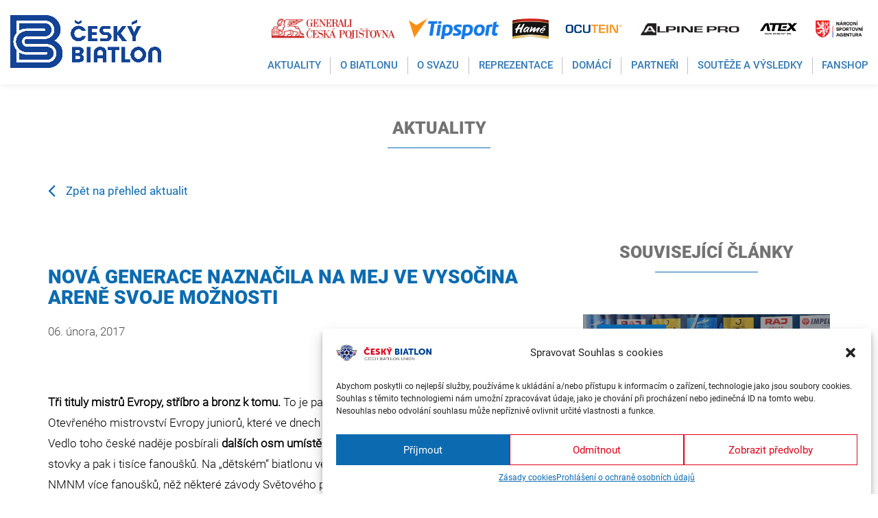

--- FILE ---
content_type: text/html; charset=UTF-8
request_url: https://www.biatlon.cz/2017/02/06/nova-generace-naznacila-na-mej-ve-vysocina-arene-svoje-moznosti/
body_size: 20153
content:
<!DOCTYPE html>
<html lang="en">
<head>
    <meta charset="utf-8">
    <meta http-equiv="X-UA-Compatible" content="IE=edge">
    <meta name="viewport" content="width=device-width, initial-scale=1">
    <!-- The above 3 meta tags *must* come first in the head; any other head content must come *after* these tags -->

    <link href="/wp-content/themes/biatlon.cz/styles/animate.min.css" rel="stylesheet">

    <!-- Bootstrap -->
    <link href="/wp-content/themes/biatlon.cz/styles/bootstrap.css" rel="stylesheet">

    <link href="/wp-content/themes/biatlon.cz/fonts/font-awesome.min.css" rel="stylesheet">

    <!-- owl css start -->
    <link href="/wp-content/themes/biatlon.cz/styles/owl.carousel.css" rel="stylesheet">
    <link href="/wp-content/themes/biatlon.cz/styles/owl.theme.default.min.css" rel="stylesheet">
    <link href="/wp-content/themes/biatlon.cz/styles/jquery.fancybox.min.css" rel="stylesheet">
    <!-- owl css End -->

    <!-- Custom Css Start -->
    <link href="/wp-content/themes/biatlon.cz/styles/slicknav.css" rel="stylesheet">
    <link href="/wp-content/themes/biatlon.cz/fonts/fonts.css" rel="stylesheet">
    <link href="/wp-content/themes/biatlon.cz/styles/style.css" rel="stylesheet">
    <link href="/wp-content/themes/biatlon.cz/styles/responsive.css" rel="stylesheet">

    <!-- Custom Css End -->
    
    <link type="text/css" rel="stylesheet" href="/wp-content/themes/biatlon.cz/libs/lightgallery/css/lightgallery.min.css"> 
    
    <link rel="stylesheet" href="/assets/cezetmap.css">

    <link href="/wp-content/themes/biatlon.cz/styles/styles.css?5" rel="stylesheet">
<link rel="stylesheet" href="https://cdn.jsdelivr.net/npm/bootstrap-select@1.13.12/dist/css/bootstrap-select.min.css">

    <!-- HTML5 shim and Respond.js for IE8 support of HTML5 elements and media queries -->
    <!-- WARNING: Respond.js doesn't work if you view the page via file:// -->
    <!--[if lt IE 9]>
    <script src="https://oss.maxcdn.com/html5shiv/3.7.2/html5shiv.min.js"></script>
    <script src="https://oss.maxcdn.com/respond/1.4.2/respond.min.js"></script>
    <![endif]-->

    <!--Windows Phone Js Code Start-->
    <script>
        if (navigator.userAgent.match(/IEMobile\/10\.0/)) {
            var msViewportStyle = document.createElement('style')
            msViewportStyle.appendChild(
                    document.createTextNode(
                            '@-ms-viewport{ width:auto!important }'
                    )
            )
            document.querySelector('head').appendChild(msViewportStyle)
        }
    </script>
    <!--End Windows Phone Js Code Start-->
    
    <!-- jQuery (necessary for Bootstrap's JavaScript plugins) -->
    <script src="/wp-content/themes/biatlon.cz/scripts/jquery.min.js"></script>

<meta name='robots' content='index, follow, max-image-preview:large, max-snippet:-1, max-video-preview:-1' />
<link rel="alternate" hreflang="cs" href="https://www.biatlon.cz/2017/02/06/nova-generace-naznacila-na-mej-ve-vysocina-arene-svoje-moznosti/" />
<link rel="alternate" hreflang="x-default" href="https://www.biatlon.cz/2017/02/06/nova-generace-naznacila-na-mej-ve-vysocina-arene-svoje-moznosti/" />

	<!-- This site is optimized with the Yoast SEO Premium plugin v20.5 (Yoast SEO v21.9.1) - https://yoast.com/wordpress/plugins/seo/ -->
	<link rel="canonical" href="https://www.biatlon.cz/2017/02/06/nova-generace-naznacila-na-mej-ve-vysocina-arene-svoje-moznosti/" />
	<meta property="og:locale" content="cs_CZ" />
	<meta property="og:type" content="article" />
	<meta property="og:title" content="Nová generace naznačila na MEJ ve Vysočina Areně svoje možnosti" />
	<meta property="og:description" content="Tři tituly mistrů Evropy, stříbro a bronz k tomu. To je parádní výsledek českých biatlonistů z Otevřeného mistrovství Evropy juniorů, které ve dnech 2. – 5.- února hostilo Nové Město na Moravě. Vedlo toho české naděje posbírali dalších osm umístění v elitní desítce! To vše sledovaly nejprve stovky a pak i tisíce fanoušků. Na „dětském“ [&hellip;]" />
	<meta property="og:url" content="https://www.biatlon.cz/2017/02/06/nova-generace-naznacila-na-mej-ve-vysocina-arene-svoje-moznosti/" />
	<meta property="og:site_name" content="Biatlon" />
	<meta property="article:publisher" content="https://www.facebook.com/biatlon.cz" />
	<meta property="article:published_time" content="2017-02-06T19:01:49+00:00" />
	<meta name="author" content="Jiří Hlaváček" />
	<meta name="twitter:card" content="summary_large_image" />
	<meta name="twitter:label1" content="Napsal(a)" />
	<meta name="twitter:data1" content="Jiří Hlaváček" />
	<meta name="twitter:label2" content="Odhadovaná doba čtení" />
	<meta name="twitter:data2" content="5 minut" />
	<script type="application/ld+json" class="yoast-schema-graph">{"@context":"https://schema.org","@graph":[{"@type":"Article","@id":"https://www.biatlon.cz/2017/02/06/nova-generace-naznacila-na-mej-ve-vysocina-arene-svoje-moznosti/#article","isPartOf":{"@id":"https://www.biatlon.cz/2017/02/06/nova-generace-naznacila-na-mej-ve-vysocina-arene-svoje-moznosti/"},"author":{"name":"Jiří Hlaváček","@id":"https://www.biatlon.cz/#/schema/person/a7b2a638f2a0cf63e7536a6070dbd602"},"headline":"Nová generace naznačila na MEJ ve Vysočina Areně svoje možnosti","datePublished":"2017-02-06T19:01:49+00:00","dateModified":"2017-02-06T19:01:49+00:00","mainEntityOfPage":{"@id":"https://www.biatlon.cz/2017/02/06/nova-generace-naznacila-na-mej-ve-vysocina-arene-svoje-moznosti/"},"wordCount":1102,"commentCount":0,"publisher":{"@id":"https://www.biatlon.cz/#organization"},"image":{"@id":"https://www.biatlon.cz/2017/02/06/nova-generace-naznacila-na-mej-ve-vysocina-arene-svoje-moznosti/#primaryimage"},"thumbnailUrl":"","articleSection":["Reprezentace"],"inLanguage":"cs"},{"@type":"WebPage","@id":"https://www.biatlon.cz/2017/02/06/nova-generace-naznacila-na-mej-ve-vysocina-arene-svoje-moznosti/","url":"https://www.biatlon.cz/2017/02/06/nova-generace-naznacila-na-mej-ve-vysocina-arene-svoje-moznosti/","name":"Nová generace naznačila na MEJ ve Vysočina Areně svoje možnosti - Biatlon","isPartOf":{"@id":"https://www.biatlon.cz/#website"},"primaryImageOfPage":{"@id":"https://www.biatlon.cz/2017/02/06/nova-generace-naznacila-na-mej-ve-vysocina-arene-svoje-moznosti/#primaryimage"},"image":{"@id":"https://www.biatlon.cz/2017/02/06/nova-generace-naznacila-na-mej-ve-vysocina-arene-svoje-moznosti/#primaryimage"},"thumbnailUrl":"","datePublished":"2017-02-06T19:01:49+00:00","dateModified":"2017-02-06T19:01:49+00:00","breadcrumb":{"@id":"https://www.biatlon.cz/2017/02/06/nova-generace-naznacila-na-mej-ve-vysocina-arene-svoje-moznosti/#breadcrumb"},"inLanguage":"cs","potentialAction":[{"@type":"ReadAction","target":["https://www.biatlon.cz/2017/02/06/nova-generace-naznacila-na-mej-ve-vysocina-arene-svoje-moznosti/"]}]},{"@type":"ImageObject","inLanguage":"cs","@id":"https://www.biatlon.cz/2017/02/06/nova-generace-naznacila-na-mej-ve-vysocina-arene-svoje-moznosti/#primaryimage","url":"","contentUrl":""},{"@type":"BreadcrumbList","@id":"https://www.biatlon.cz/2017/02/06/nova-generace-naznacila-na-mej-ve-vysocina-arene-svoje-moznosti/#breadcrumb","itemListElement":[{"@type":"ListItem","position":1,"name":"Domů","item":"https://www.biatlon.cz/"},{"@type":"ListItem","position":2,"name":"Nová generace naznačila na MEJ ve Vysočina Areně svoje možnosti"}]},{"@type":"WebSite","@id":"https://www.biatlon.cz/#website","url":"https://www.biatlon.cz/","name":"Biatlon","description":"Webové stránky Českého svazu biatlonu","publisher":{"@id":"https://www.biatlon.cz/#organization"},"potentialAction":[{"@type":"SearchAction","target":{"@type":"EntryPoint","urlTemplate":"https://www.biatlon.cz/?s={search_term_string}"},"query-input":"required name=search_term_string"}],"inLanguage":"cs"},{"@type":"Organization","@id":"https://www.biatlon.cz/#organization","name":"ČSB - Český svaz biatlonu","url":"https://www.biatlon.cz/","logo":{"@type":"ImageObject","inLanguage":"cs","@id":"https://www.biatlon.cz/#/schema/logo/image/","url":"https://www.biatlon.cz/wp-content/uploads/2019/11/biatlon.png","contentUrl":"https://www.biatlon.cz/wp-content/uploads/2019/11/biatlon.png","width":531,"height":531,"caption":"ČSB - Český svaz biatlonu"},"image":{"@id":"https://www.biatlon.cz/#/schema/logo/image/"},"sameAs":["https://www.facebook.com/biatlon.cz"]},{"@type":"Person","@id":"https://www.biatlon.cz/#/schema/person/a7b2a638f2a0cf63e7536a6070dbd602","name":"Jiří Hlaváček","image":{"@type":"ImageObject","inLanguage":"cs","@id":"https://www.biatlon.cz/#/schema/person/image/","url":"https://secure.gravatar.com/avatar/92ca7acb97d705f33946cc42f7cb4572?s=96&d=mm&r=g","contentUrl":"https://secure.gravatar.com/avatar/92ca7acb97d705f33946cc42f7cb4572?s=96&d=mm&r=g","caption":"Jiří Hlaváček"},"url":"https://www.biatlon.cz/author/hlavacek/"}]}</script>
	<!-- / Yoast SEO Premium plugin. -->


<script type="text/javascript">
/* <![CDATA[ */
window._wpemojiSettings = {"baseUrl":"https:\/\/s.w.org\/images\/core\/emoji\/14.0.0\/72x72\/","ext":".png","svgUrl":"https:\/\/s.w.org\/images\/core\/emoji\/14.0.0\/svg\/","svgExt":".svg","source":{"concatemoji":"https:\/\/www.biatlon.cz\/wordpress\/wp-includes\/js\/wp-emoji-release.min.js?ver=6.4.2"}};
/*! This file is auto-generated */
!function(i,n){var o,s,e;function c(e){try{var t={supportTests:e,timestamp:(new Date).valueOf()};sessionStorage.setItem(o,JSON.stringify(t))}catch(e){}}function p(e,t,n){e.clearRect(0,0,e.canvas.width,e.canvas.height),e.fillText(t,0,0);var t=new Uint32Array(e.getImageData(0,0,e.canvas.width,e.canvas.height).data),r=(e.clearRect(0,0,e.canvas.width,e.canvas.height),e.fillText(n,0,0),new Uint32Array(e.getImageData(0,0,e.canvas.width,e.canvas.height).data));return t.every(function(e,t){return e===r[t]})}function u(e,t,n){switch(t){case"flag":return n(e,"\ud83c\udff3\ufe0f\u200d\u26a7\ufe0f","\ud83c\udff3\ufe0f\u200b\u26a7\ufe0f")?!1:!n(e,"\ud83c\uddfa\ud83c\uddf3","\ud83c\uddfa\u200b\ud83c\uddf3")&&!n(e,"\ud83c\udff4\udb40\udc67\udb40\udc62\udb40\udc65\udb40\udc6e\udb40\udc67\udb40\udc7f","\ud83c\udff4\u200b\udb40\udc67\u200b\udb40\udc62\u200b\udb40\udc65\u200b\udb40\udc6e\u200b\udb40\udc67\u200b\udb40\udc7f");case"emoji":return!n(e,"\ud83e\udef1\ud83c\udffb\u200d\ud83e\udef2\ud83c\udfff","\ud83e\udef1\ud83c\udffb\u200b\ud83e\udef2\ud83c\udfff")}return!1}function f(e,t,n){var r="undefined"!=typeof WorkerGlobalScope&&self instanceof WorkerGlobalScope?new OffscreenCanvas(300,150):i.createElement("canvas"),a=r.getContext("2d",{willReadFrequently:!0}),o=(a.textBaseline="top",a.font="600 32px Arial",{});return e.forEach(function(e){o[e]=t(a,e,n)}),o}function t(e){var t=i.createElement("script");t.src=e,t.defer=!0,i.head.appendChild(t)}"undefined"!=typeof Promise&&(o="wpEmojiSettingsSupports",s=["flag","emoji"],n.supports={everything:!0,everythingExceptFlag:!0},e=new Promise(function(e){i.addEventListener("DOMContentLoaded",e,{once:!0})}),new Promise(function(t){var n=function(){try{var e=JSON.parse(sessionStorage.getItem(o));if("object"==typeof e&&"number"==typeof e.timestamp&&(new Date).valueOf()<e.timestamp+604800&&"object"==typeof e.supportTests)return e.supportTests}catch(e){}return null}();if(!n){if("undefined"!=typeof Worker&&"undefined"!=typeof OffscreenCanvas&&"undefined"!=typeof URL&&URL.createObjectURL&&"undefined"!=typeof Blob)try{var e="postMessage("+f.toString()+"("+[JSON.stringify(s),u.toString(),p.toString()].join(",")+"));",r=new Blob([e],{type:"text/javascript"}),a=new Worker(URL.createObjectURL(r),{name:"wpTestEmojiSupports"});return void(a.onmessage=function(e){c(n=e.data),a.terminate(),t(n)})}catch(e){}c(n=f(s,u,p))}t(n)}).then(function(e){for(var t in e)n.supports[t]=e[t],n.supports.everything=n.supports.everything&&n.supports[t],"flag"!==t&&(n.supports.everythingExceptFlag=n.supports.everythingExceptFlag&&n.supports[t]);n.supports.everythingExceptFlag=n.supports.everythingExceptFlag&&!n.supports.flag,n.DOMReady=!1,n.readyCallback=function(){n.DOMReady=!0}}).then(function(){return e}).then(function(){var e;n.supports.everything||(n.readyCallback(),(e=n.source||{}).concatemoji?t(e.concatemoji):e.wpemoji&&e.twemoji&&(t(e.twemoji),t(e.wpemoji)))}))}((window,document),window._wpemojiSettings);
/* ]]> */
</script>
<style id='wp-emoji-styles-inline-css' type='text/css'>

	img.wp-smiley, img.emoji {
		display: inline !important;
		border: none !important;
		box-shadow: none !important;
		height: 1em !important;
		width: 1em !important;
		margin: 0 0.07em !important;
		vertical-align: -0.1em !important;
		background: none !important;
		padding: 0 !important;
	}
</style>
<link rel='stylesheet' id='wp-block-library-css' href='https://www.biatlon.cz/wordpress/wp-includes/css/dist/block-library/style.min.css?ver=6.4.2' type='text/css' media='all' />
<link rel='stylesheet' id='wp-strava-block-css' href='https://www.biatlon.cz/wp-content/plugins/wp-strava/build/style.css?ver=1732077230' type='text/css' media='all' />
<style id='classic-theme-styles-inline-css' type='text/css'>
/*! This file is auto-generated */
.wp-block-button__link{color:#fff;background-color:#32373c;border-radius:9999px;box-shadow:none;text-decoration:none;padding:calc(.667em + 2px) calc(1.333em + 2px);font-size:1.125em}.wp-block-file__button{background:#32373c;color:#fff;text-decoration:none}
</style>
<style id='global-styles-inline-css' type='text/css'>
body{--wp--preset--color--black: #000000;--wp--preset--color--cyan-bluish-gray: #abb8c3;--wp--preset--color--white: #ffffff;--wp--preset--color--pale-pink: #f78da7;--wp--preset--color--vivid-red: #cf2e2e;--wp--preset--color--luminous-vivid-orange: #ff6900;--wp--preset--color--luminous-vivid-amber: #fcb900;--wp--preset--color--light-green-cyan: #7bdcb5;--wp--preset--color--vivid-green-cyan: #00d084;--wp--preset--color--pale-cyan-blue: #8ed1fc;--wp--preset--color--vivid-cyan-blue: #0693e3;--wp--preset--color--vivid-purple: #9b51e0;--wp--preset--gradient--vivid-cyan-blue-to-vivid-purple: linear-gradient(135deg,rgba(6,147,227,1) 0%,rgb(155,81,224) 100%);--wp--preset--gradient--light-green-cyan-to-vivid-green-cyan: linear-gradient(135deg,rgb(122,220,180) 0%,rgb(0,208,130) 100%);--wp--preset--gradient--luminous-vivid-amber-to-luminous-vivid-orange: linear-gradient(135deg,rgba(252,185,0,1) 0%,rgba(255,105,0,1) 100%);--wp--preset--gradient--luminous-vivid-orange-to-vivid-red: linear-gradient(135deg,rgba(255,105,0,1) 0%,rgb(207,46,46) 100%);--wp--preset--gradient--very-light-gray-to-cyan-bluish-gray: linear-gradient(135deg,rgb(238,238,238) 0%,rgb(169,184,195) 100%);--wp--preset--gradient--cool-to-warm-spectrum: linear-gradient(135deg,rgb(74,234,220) 0%,rgb(151,120,209) 20%,rgb(207,42,186) 40%,rgb(238,44,130) 60%,rgb(251,105,98) 80%,rgb(254,248,76) 100%);--wp--preset--gradient--blush-light-purple: linear-gradient(135deg,rgb(255,206,236) 0%,rgb(152,150,240) 100%);--wp--preset--gradient--blush-bordeaux: linear-gradient(135deg,rgb(254,205,165) 0%,rgb(254,45,45) 50%,rgb(107,0,62) 100%);--wp--preset--gradient--luminous-dusk: linear-gradient(135deg,rgb(255,203,112) 0%,rgb(199,81,192) 50%,rgb(65,88,208) 100%);--wp--preset--gradient--pale-ocean: linear-gradient(135deg,rgb(255,245,203) 0%,rgb(182,227,212) 50%,rgb(51,167,181) 100%);--wp--preset--gradient--electric-grass: linear-gradient(135deg,rgb(202,248,128) 0%,rgb(113,206,126) 100%);--wp--preset--gradient--midnight: linear-gradient(135deg,rgb(2,3,129) 0%,rgb(40,116,252) 100%);--wp--preset--font-size--small: 13px;--wp--preset--font-size--medium: 20px;--wp--preset--font-size--large: 36px;--wp--preset--font-size--x-large: 42px;--wp--preset--spacing--20: 0.44rem;--wp--preset--spacing--30: 0.67rem;--wp--preset--spacing--40: 1rem;--wp--preset--spacing--50: 1.5rem;--wp--preset--spacing--60: 2.25rem;--wp--preset--spacing--70: 3.38rem;--wp--preset--spacing--80: 5.06rem;--wp--preset--shadow--natural: 6px 6px 9px rgba(0, 0, 0, 0.2);--wp--preset--shadow--deep: 12px 12px 50px rgba(0, 0, 0, 0.4);--wp--preset--shadow--sharp: 6px 6px 0px rgba(0, 0, 0, 0.2);--wp--preset--shadow--outlined: 6px 6px 0px -3px rgba(255, 255, 255, 1), 6px 6px rgba(0, 0, 0, 1);--wp--preset--shadow--crisp: 6px 6px 0px rgba(0, 0, 0, 1);}:where(.is-layout-flex){gap: 0.5em;}:where(.is-layout-grid){gap: 0.5em;}body .is-layout-flow > .alignleft{float: left;margin-inline-start: 0;margin-inline-end: 2em;}body .is-layout-flow > .alignright{float: right;margin-inline-start: 2em;margin-inline-end: 0;}body .is-layout-flow > .aligncenter{margin-left: auto !important;margin-right: auto !important;}body .is-layout-constrained > .alignleft{float: left;margin-inline-start: 0;margin-inline-end: 2em;}body .is-layout-constrained > .alignright{float: right;margin-inline-start: 2em;margin-inline-end: 0;}body .is-layout-constrained > .aligncenter{margin-left: auto !important;margin-right: auto !important;}body .is-layout-constrained > :where(:not(.alignleft):not(.alignright):not(.alignfull)){max-width: var(--wp--style--global--content-size);margin-left: auto !important;margin-right: auto !important;}body .is-layout-constrained > .alignwide{max-width: var(--wp--style--global--wide-size);}body .is-layout-flex{display: flex;}body .is-layout-flex{flex-wrap: wrap;align-items: center;}body .is-layout-flex > *{margin: 0;}body .is-layout-grid{display: grid;}body .is-layout-grid > *{margin: 0;}:where(.wp-block-columns.is-layout-flex){gap: 2em;}:where(.wp-block-columns.is-layout-grid){gap: 2em;}:where(.wp-block-post-template.is-layout-flex){gap: 1.25em;}:where(.wp-block-post-template.is-layout-grid){gap: 1.25em;}.has-black-color{color: var(--wp--preset--color--black) !important;}.has-cyan-bluish-gray-color{color: var(--wp--preset--color--cyan-bluish-gray) !important;}.has-white-color{color: var(--wp--preset--color--white) !important;}.has-pale-pink-color{color: var(--wp--preset--color--pale-pink) !important;}.has-vivid-red-color{color: var(--wp--preset--color--vivid-red) !important;}.has-luminous-vivid-orange-color{color: var(--wp--preset--color--luminous-vivid-orange) !important;}.has-luminous-vivid-amber-color{color: var(--wp--preset--color--luminous-vivid-amber) !important;}.has-light-green-cyan-color{color: var(--wp--preset--color--light-green-cyan) !important;}.has-vivid-green-cyan-color{color: var(--wp--preset--color--vivid-green-cyan) !important;}.has-pale-cyan-blue-color{color: var(--wp--preset--color--pale-cyan-blue) !important;}.has-vivid-cyan-blue-color{color: var(--wp--preset--color--vivid-cyan-blue) !important;}.has-vivid-purple-color{color: var(--wp--preset--color--vivid-purple) !important;}.has-black-background-color{background-color: var(--wp--preset--color--black) !important;}.has-cyan-bluish-gray-background-color{background-color: var(--wp--preset--color--cyan-bluish-gray) !important;}.has-white-background-color{background-color: var(--wp--preset--color--white) !important;}.has-pale-pink-background-color{background-color: var(--wp--preset--color--pale-pink) !important;}.has-vivid-red-background-color{background-color: var(--wp--preset--color--vivid-red) !important;}.has-luminous-vivid-orange-background-color{background-color: var(--wp--preset--color--luminous-vivid-orange) !important;}.has-luminous-vivid-amber-background-color{background-color: var(--wp--preset--color--luminous-vivid-amber) !important;}.has-light-green-cyan-background-color{background-color: var(--wp--preset--color--light-green-cyan) !important;}.has-vivid-green-cyan-background-color{background-color: var(--wp--preset--color--vivid-green-cyan) !important;}.has-pale-cyan-blue-background-color{background-color: var(--wp--preset--color--pale-cyan-blue) !important;}.has-vivid-cyan-blue-background-color{background-color: var(--wp--preset--color--vivid-cyan-blue) !important;}.has-vivid-purple-background-color{background-color: var(--wp--preset--color--vivid-purple) !important;}.has-black-border-color{border-color: var(--wp--preset--color--black) !important;}.has-cyan-bluish-gray-border-color{border-color: var(--wp--preset--color--cyan-bluish-gray) !important;}.has-white-border-color{border-color: var(--wp--preset--color--white) !important;}.has-pale-pink-border-color{border-color: var(--wp--preset--color--pale-pink) !important;}.has-vivid-red-border-color{border-color: var(--wp--preset--color--vivid-red) !important;}.has-luminous-vivid-orange-border-color{border-color: var(--wp--preset--color--luminous-vivid-orange) !important;}.has-luminous-vivid-amber-border-color{border-color: var(--wp--preset--color--luminous-vivid-amber) !important;}.has-light-green-cyan-border-color{border-color: var(--wp--preset--color--light-green-cyan) !important;}.has-vivid-green-cyan-border-color{border-color: var(--wp--preset--color--vivid-green-cyan) !important;}.has-pale-cyan-blue-border-color{border-color: var(--wp--preset--color--pale-cyan-blue) !important;}.has-vivid-cyan-blue-border-color{border-color: var(--wp--preset--color--vivid-cyan-blue) !important;}.has-vivid-purple-border-color{border-color: var(--wp--preset--color--vivid-purple) !important;}.has-vivid-cyan-blue-to-vivid-purple-gradient-background{background: var(--wp--preset--gradient--vivid-cyan-blue-to-vivid-purple) !important;}.has-light-green-cyan-to-vivid-green-cyan-gradient-background{background: var(--wp--preset--gradient--light-green-cyan-to-vivid-green-cyan) !important;}.has-luminous-vivid-amber-to-luminous-vivid-orange-gradient-background{background: var(--wp--preset--gradient--luminous-vivid-amber-to-luminous-vivid-orange) !important;}.has-luminous-vivid-orange-to-vivid-red-gradient-background{background: var(--wp--preset--gradient--luminous-vivid-orange-to-vivid-red) !important;}.has-very-light-gray-to-cyan-bluish-gray-gradient-background{background: var(--wp--preset--gradient--very-light-gray-to-cyan-bluish-gray) !important;}.has-cool-to-warm-spectrum-gradient-background{background: var(--wp--preset--gradient--cool-to-warm-spectrum) !important;}.has-blush-light-purple-gradient-background{background: var(--wp--preset--gradient--blush-light-purple) !important;}.has-blush-bordeaux-gradient-background{background: var(--wp--preset--gradient--blush-bordeaux) !important;}.has-luminous-dusk-gradient-background{background: var(--wp--preset--gradient--luminous-dusk) !important;}.has-pale-ocean-gradient-background{background: var(--wp--preset--gradient--pale-ocean) !important;}.has-electric-grass-gradient-background{background: var(--wp--preset--gradient--electric-grass) !important;}.has-midnight-gradient-background{background: var(--wp--preset--gradient--midnight) !important;}.has-small-font-size{font-size: var(--wp--preset--font-size--small) !important;}.has-medium-font-size{font-size: var(--wp--preset--font-size--medium) !important;}.has-large-font-size{font-size: var(--wp--preset--font-size--large) !important;}.has-x-large-font-size{font-size: var(--wp--preset--font-size--x-large) !important;}
.wp-block-navigation a:where(:not(.wp-element-button)){color: inherit;}
:where(.wp-block-post-template.is-layout-flex){gap: 1.25em;}:where(.wp-block-post-template.is-layout-grid){gap: 1.25em;}
:where(.wp-block-columns.is-layout-flex){gap: 2em;}:where(.wp-block-columns.is-layout-grid){gap: 2em;}
.wp-block-pullquote{font-size: 1.5em;line-height: 1.6;}
</style>
<link rel='stylesheet' id='dashicons-css' href='https://www.biatlon.cz/wordpress/wp-includes/css/dashicons.min.css?ver=6.4.2' type='text/css' media='all' />
<link rel='stylesheet' id='post-views-counter-frontend-css' href='https://www.biatlon.cz/wp-content/plugins/post-views-counter/css/frontend.min.css?ver=1.4.3' type='text/css' media='all' />
<link rel='stylesheet' id='related-posts-by-taxonomy-css' href='https://www.biatlon.cz/wp-content/plugins/related-posts-by-taxonomy/includes/assets/css/styles.css?ver=6.4.2' type='text/css' media='all' />
<link rel='stylesheet' id='wpml-blocks-css' href='https://www.biatlon.cz/wp-content/plugins/sitepress-multilingual-cms/dist/css/blocks/styles.css?ver=4.6.9' type='text/css' media='all' />
<link rel='stylesheet' id='cmplz-general-css' href='https://www.biatlon.cz/wp-content/plugins/complianz-gdpr-premium/assets/css/cookieblocker.min.css?ver=1732077226' type='text/css' media='all' />
<script type="text/javascript" src="https://www.biatlon.cz/wordpress/wp-includes/js/jquery/jquery.min.js?ver=3.7.1" id="jquery-core-js"></script>
<script type="text/javascript" src="https://www.biatlon.cz/wordpress/wp-includes/js/jquery/jquery-migrate.min.js?ver=3.4.1" id="jquery-migrate-js"></script>
<link rel="https://api.w.org/" href="https://www.biatlon.cz/wp-json/" /><link rel="alternate" type="application/json" href="https://www.biatlon.cz/wp-json/wp/v2/posts/18825" /><link rel="EditURI" type="application/rsd+xml" title="RSD" href="https://www.biatlon.cz/wordpress/xmlrpc.php?rsd" />
<meta name="generator" content="WordPress 6.4.2" />
<link rel='shortlink' href='https://www.biatlon.cz/?p=18825' />
<link rel="alternate" type="application/json+oembed" href="https://www.biatlon.cz/wp-json/oembed/1.0/embed?url=https%3A%2F%2Fwww.biatlon.cz%2F2017%2F02%2F06%2Fnova-generace-naznacila-na-mej-ve-vysocina-arene-svoje-moznosti%2F" />
<link rel="alternate" type="text/xml+oembed" href="https://www.biatlon.cz/wp-json/oembed/1.0/embed?url=https%3A%2F%2Fwww.biatlon.cz%2F2017%2F02%2F06%2Fnova-generace-naznacila-na-mej-ve-vysocina-arene-svoje-moznosti%2F&#038;format=xml" />
<meta name="generator" content="WPML ver:4.6.9 stt:9,1,3;" />
			<style>.cmplz-hidden {
					display: none !important;
				}</style><link rel="icon" href="https://www.biatlon.cz/wp-content/uploads/2024/01/cropped-favicon_biatlon_2024_clear-32x32.png" sizes="32x32" />
<link rel="icon" href="https://www.biatlon.cz/wp-content/uploads/2024/01/cropped-favicon_biatlon_2024_clear-192x192.png" sizes="192x192" />
<link rel="apple-touch-icon" href="https://www.biatlon.cz/wp-content/uploads/2024/01/cropped-favicon_biatlon_2024_clear-180x180.png" />
<meta name="msapplication-TileImage" content="https://www.biatlon.cz/wp-content/uploads/2024/01/cropped-favicon_biatlon_2024_clear-270x270.png" />
		<style type="text/css" id="wp-custom-css">
			.table-komise-csb tr td:first-child {
    width: 34%;
}
.blog_detail h3 {
	padding: 35px 0 25px !important;
}

.footer .partners__line.partners__line--left {
    display: inline-block;
    width: 100%;
	/*width: 74%;*/
}

.footer .partners__line.partners__line--right {
    display: inline-block;
    width: 25%;
    padding-left: 2%;
}

img[title="Yashica"] {
	margin-top:13px;
}

 .date_of_publication {
        position: relative;
        top: -35px;
        margin: 0px!important;
	 opacity: 0.7;
    }

.news_date{
	color:#0C6BB0;
	    height: 0px;
    top: 7px;
    position: relative;
}

.news_date_archiv{
	color:#0C6BB0;
    top: -13px;
    position: relative;
}

.partner img{
	max-width: 100%;
}
.partners_home_mobile {
   display: none;
	 margin-top: 50px;

}
.partners_home_mobile .swiper-slide a{
	display:block;
	max-width:100%;
}
.partners_home_mobile .swiper-slide img{
	display:block;
	max-width:100%;
}
.partners_home_mobile .swiper-slide {
    width: auto;
}
.partners_home_mobile .swiper-wrapper{
	align-items:center;
}
/*.partners_home_mobile .item img{
	  max-height: 45px;
    max-width: 100%;
    width: auto;
}*/
@media (max-width: 1200px){
.partners_home_mobile {
    display: block;
	}
}		</style>
		    <title>Nová generace naznačila na MEJ ve Vysočina Areně svoje možnosti - Biatlon</title>

    <script src="/wp-content/themes/biatlon.cz/libs/lightgallery/js/lightgallery.min.js"></script>
    <!-- A jQuery plugin that adds cross-browser mouse wheel support. (Optional) -->
    <script src="https://cdnjs.cloudflare.com/ajax/libs/jquery-mousewheel/3.1.13/jquery.mousewheel.min.js"></script>
    <script src="/wp-content/themes/biatlon.cz/libs/lightgallery/js/lg-thumbnail.min.js"></script>
<!-- Global site tag (gtag.js) - Google Analytics UA-25100619-55-->

<!-- Global site tag (gtag.js) - Google Analytics -->
<script type="text/plain" data-service="google-analytics" data-category="statistics" async data-cmplz-src="https://www.googletagmanager.com/gtag/js?id=UA-25100619-55"></script>
<script>
  window.dataLayer = window.dataLayer || [] ;
  function gtag () { dataLayer.push(arguments); }
  gtag ( 'js', new Date() );

  gtag('config', 'UA-25100619-55');

</script>


</script>

</head>

<body>

<div id="fb-root"></div>
<script type="text/plain" data-service="facebook" data-category="marketing">(function(d, s, id) {
        var js, fjs = d.getElementsByTagName(s)[0];
        if (d.getElementById(id)) return;
        js = d.createElement(s); js.id = id;
        js.src = 'https://connect.facebook.net/cs_CZ/sdk.js#xfbml=1&version=v3.2&appId=1110947462352908&autoLogAppEvents=1';
        fjs.parentNode.insertBefore(js, fjs);
    }(document, 'script', 'facebook-jssdk'));</script>

<div class="main_wapper">

    <!--Main Header-->
<header id="header" data-ip="x">
    <div class="header_wapper">
        <div class="main_header">
            <div class="m_logo">
            <style>
                @media(max-width: 1200px)
                {
                    .main_logo img
                    {
                        max-width: 180px !important;
                    }
                }
                @media(min-width: 1201px)
                {
                    .main_logo img
                    {
                        max-width: 220px !important;
                    }
                }
            </style>
                <a class="main_logo" href="/"><img src="/wp-content/themes/biatlon.cz/images/cesky-biatlon-logo-2024.png" alt=""></a>
                <a class="sticky_logo" href="/"><img src="/wp-content/themes/biatlon.cz/images/cesky-biatlon-logo-2024.png" alt="" style="max-width: 100px !important;"></a>
            </div>
            <div class="right_navi">
                <div class="left_side">
                    <div class="partners">
                        <ul id="partner_slide" class="xowl-carousel">
                                    <li class="item"><a href="https://www.generali.cz/"><img title="Generali Česká Pojišťovna" src="https://www.biatlon.cz/wp-content/uploads/2019/03/logo-ge-cp_1-230x39.png"></a></li>
                                    <li class="item"><a href="https://www.tipsport.cz/"><img title="Tipsport" src="https://www.biatlon.cz/wp-content/uploads/2019/03/tipsport-logo-2-250x58.png"></a></li>
                                    <li class="item"><a href="http://www.hame.cz"><img title="Hamé" src="https://www.biatlon.cz/wp-content/uploads/2019/03/Hamé_premium_Corel8-116x66.png"></a></li>
                                    <li class="item"><a href="https://www.ocutein.cz/"><img title="Zdravotní pojišťovna ministerstva vnitra České republiky" src="https://www.biatlon.cz/wp-content/uploads/2019/03/ocutein-logo-1-198x66.png"></a></li>
                                    <li class="item"><a href="https://www.alpinepro.cz/"><img title="ALPINE PRO, a.s." src="https://www.biatlon.cz/wp-content/uploads/2019/03/alpinepro_logo-250x50.png"></a></li>
                                    <li class="item"><a href="https://www.atexsport.cz/"><img title="Atex spol. s r.o." src="https://www.biatlon.cz/wp-content/uploads/2019/03/atex-logo-140x66.png"></a></li>
                                    <li class="item"><a href="https://nsa.gov.cz/"><img title="Národní sportovní agentura" src="https://www.biatlon.cz/wp-content/uploads/2019/03/nsa-logo-118x49.png"></a></li>
                        </ul>
                    </div>
                    <div class="responsive-menu"></div>
                    <div class="navigation">
                        <ul>
                                    
                                <li ><a href="https://www.biatlon.cz/aktuality/"><span>AKTUALITY</span></a>
                                    <ul>
                                <li ><a href="https://www.biatlon.cz/aktuality/?kategorie=20">REPREZENTACE</a>
                                    </li>
                                <li ><a href="https://www.biatlon.cz/aktuality/?kategorie=19">DOMÁCÍ</a>
                                    </li>
                                <li ><a href="https://www.biatlon.cz/aktuality/?kategorie=55">AKTUÁLNĚ ZE SVAZU</a>
                                    </ul></li>
                                <li ><a href="#"><span>O BIATLONU</span></a>
                                    <ul>
                                <li ><a href="https://www.biatlon.cz/o-biatlonu/co-je-to-biatlon/">CO JE BIATLON</a>
                                    </li>
                                <li ><a href="https://www.biatlon.cz/o-biatlonu/mezinarodni-souteze/">MEZINÁRODNÍ SOUTĚŽE</a>
                                    </li>
                                <li ><a href="https://www.biatlon.cz/o-biatlonu/csb-souteze/">DOMÁCÍ SOUTĚŽE</a>
                                    </ul></li>
                                <li ><a href="#"><span>O SVAZU</span></a>
                                    <ul>
                                <li ><a href="https://www.biatlon.cz/o-svazu/kontakt/">KONTAKT</a>
                                    </li>
                                <li ><a href="https://www.biatlon.cz/o-svazu/vybor-csb/">ORGANIZAČNÍ STRUKTURA</a>
                                    </li>
                                <li ><a href="https://www.biatlon.cz/o-svazu/komise-csb/">KOMISE</a>
                                    </li>
                                <li ><a href="https://www.biatlon.cz/o-svazu/kluby/">KLUBY</a>
                                    </li>
                                <li ><a href="https://www.biatlon.cz/o-svazu/dokumenty-csb/">DOKUMENTY</a>
                                    </li>
                                <li ><a href="https://www.biatlon.cz/o-svazu/sin-slavy/">SÍŇ SLÁVY</a>
                                    </ul></li>
                                <li ><a href="#"><span>REPREZENTACE</span></a>
                                    <ul>
                                <li ><a href="https://www.biatlon.cz/reprezentace/tymy/">TÝMY</a>
                                    </li>
                                <li ><a href="https://www.biatlon.cz/reprezentace/realizacni-tym/">REALIZAČNÍ TÝM</a>
                                    </li>
                                <li ><a href="https://www.biatlon.cz/reprezentace/nominacni-kriteria/">NOMINAČNÍ KRITÉRIA</a>
                                    </ul></li>
                                <li ><a href="#"><span>DOMÁCÍ</span></a>
                                    <ul>
                                <li ><a href="https://www.biatlon.cz/domaci/mladez/">MLÁDEŽ</a>
                                    </li>
                                <li ><a href="https://www.biatlon.cz/domaci/treneri/">TRENÉŘI</a>
                                    </li>
                                <li ><a href="https://www.biatlon.cz/domaci/rozhodci-a-tech-delegati/">ROZHODČÍ A TD</a>
                                    </li>
                                <li ><a href="https://www.biatlon.cz/domaci/veterani/">VETERÁNI</a>
                                    </ul></li>
                                <li ><a href="#"><span>PARTNEŘI</span></a>
                                    <ul>
                                <li ><a href="https://www.biatlon.cz/partnericbu/partneri/">PARTNEŘI</a>
                                    </li>
                                <li ><a href="https://www.biatlon.cz/partnericbu/dodavatele/">DODAVATELÉ</a>
                                    </ul></li>
                                <li ><a href="#"><span>SOUTĚŽE A VÝSLEDKY</span></a>
                                    <ul>
                                <li ><a href="https://www.biatlon.cz/domaci/vysledky/">SOUTĚŽE A VÝSLEDKY ČP</a>
                                    </li>
                                <li ><a href="https://www.biatlon.cz/domaci/vysledky-ibu/">VÝSLEDKY IBU</a>
                                    </li>
                                <li ><a href="https://www.biatlon.cz/domaci/vysledky/biatlon/">BIATLON</a>
                                    </li>
                                <li ><a href="https://www.biatlon.cz/domaci/vysledky/letni-biatlon/">LETNÍ BIATLON</a>
                                    </li>
                                <li ><a href="https://www.biatlon.cz/domaci/vysledky/pravidla-biatlonu-a-formulare-k-soutezim/">PRAVIDLA BIATLONU A FORMULÁŘE K SOUTĚŽÍM</a>
                                    </li>
                                <li ><a href="https://www.biatlon.cz/domaci/vysledky/superstrelec-alpine-pro/">SUPERSTŘELEC ALPINE PRO</a>
                                    </li>
                                <li ><a href="https://www.biatlon.cz/domaci/vysledky/vedouci-jezdec-gcp/">VEDOUCÍ JEZDEC GČP</a>
                                    </li>
                                <li ><a href="https://www.biatlon.cz/domaci/vysledky/podpora-vypoctu-oblastnich-zavodu/">PODPORA VÝPOČTU OBLASTNÍCH ZÁVODŮ</a>
                                    </ul></li>
                                <li ><a href="https://fanshop.biathlonnmnm.cz/"><span>FANSHOP</span></a>
                        </ul>
                    </div>
                    <div class="flag">
                        <ul>
                                <li><a href="https://www.biatlon.cz/2017/02/06/nova-generace-naznacila-na-mej-ve-vysocina-arene-svoje-moznosti/"><img src="/wp-content/themes/biatlon.cz/images/cs.png" alt=""></a></li>
                                <li><a href="https://www.biatlon.cz/en/"><img src="/wp-content/themes/biatlon.cz/images/en.png" alt=""></a></li>
                                <li><a href="https://www.biatlon.cz/de/"><img src="/wp-content/themes/biatlon.cz/images/de.png" alt=""></a></li>
                        </ul>
                    </div>
                </div>
                <div class="right_side">
                    <ul>
                        <li><a class="dalsi" href="javascript:void(0)" data-tab="tab-1"><span>Další stránky</span></a>
                            <div id="tab-1" class="dalsi_block tab-content">
                                <ul>
                                    <li>
                                        <img src="/wp-content/themes/biatlon.cz/images/image1.png" alt="">
                                        <a target="_blank" title="Světový pohár v biatlonu 20. - 24. 12. 2018" href="www.biathlonnmnm.cz">Světový pohár v biatlonu
                                            20. - 24. 12. 2018 </a>
                                    </li>
                                    <li>
                                        <img src="/wp-content/themes/biatlon.cz/images/image2.png" alt="">
                                        <a target="_blank" title="Český svaz biatlonu" href="www.biatlon.cz">Český svaz biatlonu</a>
                                        <a target="_blank" title="Fanshop českého biatlonu" href="http://fanshop.biathlonnmnm.cz">Fanshop českého biatlonu</a>
                                    </li>
                                    <li>
                                        <a target="_blank" title="Sportovní klub NMNM" href="www.sklnmnm.cz">Sportovní klub NMNM</a>
                                    </li>
                                    <li><a target="_blank" title="IBU MS v biatlonu na KL" href="#">IBU MS v biatlonu na KL</a></li>
                                </ul>
                            </div>
                        </li>
                        <li><a class="calender" href="javascript:void(0)" data-tab="tab-2"><span>Kalendář akcí</span></a>
                            <div id="tab-2" class="cale_block tab-content">

                                <div class="inner_cale_table">
    <form>
        <table>
            <thead>
            <tr>
                <th class="date">Datum</th>
                <th class="akce">Akce</th>
                <th class="l_lenth">Pořadatel</th>
                <th class="l_web">Web</th>
                <th class="l_pdf">Propozice</th>
                <th class="vysle">Výsledky</th>
            </tr>
            </thead>
            <tbody>
                    <tr>
                        <td class="date"><span><strong>30/11/2019</strong></span></td>
                        <td class="akce"><span><strong>SP Östersund</strong></span></td>
                        <td class="l_lenth"><span><strong>SK NMNM</strong></span></td>
                        <td class="l_web"><a href="https://worldcupostersund.se/en/"><img src="/wp-content/themes/biatlon.cz/images/link.png" alt=""></a></td>

                        <td class="l_pdf"></td>
                        <td class="vysle"></td>
                    </tr>
            </tbody>
        </table>
    </form>
</div>


                            </div>
                        </li>
                    </ul>
                </div>
            </div>
        </div>
    </div>
</header>
<!--End Main Header-->


    <!--Main Contain-->
<section id="section">
    <div class="section_wapper">
        <div class="count_block count_block_hide count_block_top">

        </div>

        <div id="scroll_wapper"></div>
	<div class="aklu_block akti">
            <div class="container">
                <div class="row">
                    <div class="col-md-12">
                        <div class="aklu_title"><h3>AKTUALITY</h3></div>
                        <a class="back_arrow" href="https://www.biatlon.cz/aktuality/"><i class="fa fa-angle-left"></i> Zpět na přehled aktualit</a>
                    </div>
		    <div class="col-sm-12"><div class="row">
                    <div class="col-md-8">
                         <div  class="arealu_para">
                            <div class="altuality_blk">
                                <div class="blog_detail">
                                    <h3>Nová generace naznačila na MEJ ve Vysočina Areně svoje možnosti</h3>
                                    <h5></h5>
                                    <p class="date_of_publication">06. února, 2017</p>

                                    <img src="" alt="">
                                    <p><strong>Tři tituly mistrů Evropy, stříbro a bronz k tomu.</strong> To je parádní výsledek českých biatlonistů z Otevřeného mistrovství Evropy juniorů, které ve dnech 2. – 5.- února hostilo Nové Město na Moravě. Vedlo toho české naděje posbírali <strong>dalších osm umístění v elitní desítce</strong>! To vše sledovaly nejprve stovky a pak i tisíce fanoušků. Na „dětském“ biatlonu věc nevídaná. Vždyť víkendová klání navštívilo v NMNM více fanoušků, něž některé závody Světového poháru v Oestersundu!</p>
<p><strong>Markéta Davidová</strong>, která byla na základě svých předchozích výsledků, jednou ze spolufavoritek šampionátu, zvládla svoji roli s neuvěřitelnou grácií. <em>„Tlak na Markétu opravdu nebyl malý. Mě samotnému se ulevilo hned po vytrvalostním závodě. Měli jsme medaili a napětí bylo ta tam,“</em> přiznal trenér juniorek <strong>Jindřich Šikola</strong>.</p>
<div id="attachment_18829" style="width: 1034px" class="wp-caption aligncenter"><img loading="lazy" decoding="async" aria-describedby="caption-attachment-18829" class="size-large wp-image-18829" src="https://www.biatlon.cz/wp-content/uploads/DSC_2794-1-1024x683.jpg" alt="Markéta Davidová už se novinářských mikrofonů nebojí" width="1024" height="683" /><p id="caption-attachment-18829" class="wp-caption-text">Markéta Davidová už se novinářských mikrofonů nebojí</p></div>
<p>Jeho svěřenkyně pak přidala navíc ještě dva kovy nejcennější. <em>„Těžko se mi hledají slova, lepší už to asi opravdu být nemohla. Toužil jsem po medaili a mám tři, to je neskutečné,“</em> říká sama Markéta Davidová. Nohama se snaží zůstat na zemi. <em>„Vím, kde je moje místo, a to stále ještě v juniorské kategorii. Mezi dospělé je to velký skok, na který si, myslím, ještě nejsem úplně připravená,“</em> uvědomuje si rodačka z Janova nad Nisou a vypočítává, kde má velké rezervy: <em>„Potřebuji zapracovat na přesnosti i rychlosti střelby. Nedostatky má také v technice běhu.“</em></p>
<div id="attachment_18830" style="width: 1034px" class="wp-caption aligncenter"><img loading="lazy" decoding="async" aria-describedby="caption-attachment-18830" class="size-large wp-image-18830" src="https://www.biatlon.cz/wp-content/uploads/DSC_3032-1-1024x683.jpg" alt="Radostný pohled na pódium juniorek. První Markéta, šestá Simona" width="1024" height="683" /><p id="caption-attachment-18830" class="wp-caption-text">Radostný pohled na pódium juniorek. První Markéta, šestá Simona</p></div>
<p>A jaké další příjemné zjištění šampionát na Vysočině přinesl? Skutečnost, že Markéta Davidová v tom není sama, že talentovaní závodníci v Česku rostou. <em>„Stejně velký, ne-li větším, překvapením jako medaile Markéty, pro mě byly výkony Simony Maříkové,“</em> pokyvuje uznale hlavou nad výsledky letohradské biatlonistky Jindřich Šikola. <strong>Simona Maříková</strong> obsadila v NMNM páté a dvě šestá místa. Zaskočená byla i ona sama. <em>„Vůbec jsem nečekala, že bych tady mohla takhle sekundovat Markétě, se mnou se opravdu nepočítalo. Vždyť dosud jsem na velkých akcích končila v průměru nebo podprůměru,“</em> říká dívka, které udivuje jak excelentními střeleckými výkony, tak i zaujetím pro biatlon.<br />
V záloze jsou navíc i další, jako Anna Tkadlecová, Natálie Jurčové, Tereza Vinklárková (ročník 1998), …</p>
<div id="attachment_18832" style="width: 1034px" class="wp-caption aligncenter"><img loading="lazy" decoding="async" aria-describedby="caption-attachment-18832" class="size-large wp-image-18832" src="https://www.biatlon.cz/wp-content/uploads/1DM35636-1024x653.jpg" alt="Zlato a stříbro Aneb Milan a Ondřej" width="1024" height="653" /><p id="caption-attachment-18832" class="wp-caption-text">Zlato a stříbro Aneb Milan a Ondřej</p></div>
<p>Samostatnou kapitolu pak představují junioři vedení trenérem <strong>Vlastimilem Vávrou</strong>. V jejich týmu explodovala skutečná běžecká síla. Jen namátkou, ve sprintu měl nejrychlejší běžecký čas<strong> Jakub Štvrtecký</strong> (ročník 1998!), ve stíhacím závodě pro změnu na trati exceloval <strong>Ondřej Šantora</strong>. Mezi nejrychlejší běžce patřil i <strong>Jakub Procházka</strong>. Naopak <strong>Milan Žemličk</strong>a udivoval střeleckou stabilitou, když z deseti položek, tedy padesáti ran, minul jen čtyři terče! &#8220;Na střelbu jsem se totálně soustředil, raději jsem střílel pomaleji, ale na jistotu,&#8221; prozradil svoji taktiku čerstvý mistr Evropy.</p>
<p><em>„Kluci se tady vyburcovali k obdivuhodným výkonům. Vlastně byli lepší závod o závodu. Věřil jsem, že doma předvedou kvalitní výkony, ale jeden vedle druhého mě překvapili. Stíhačka, ve které čtyři skončili do osmého místa, byla v jejich podání excelentní,“</em> usmívá se spokojena Vlastimil Vávra. Škoda, že nemoc a antibiotika poznamenaly běžeckou formu jinak vynikajícího střelce Dominika Štulíka. Na druhou stranu svoji šance se chopil další talent Tomáš Mikyska (ročník 2000!).  Mezi až o čtyři roky staršími borci zvládl jak sprint, tak i stíhačku.</p>
<div id="attachment_18831" style="width: 1034px" class="wp-caption aligncenter"><img loading="lazy" decoding="async" aria-describedby="caption-attachment-18831" class="size-large wp-image-18831" src="https://www.biatlon.cz/wp-content/uploads/1DX25171-1024x683.jpg" alt="Trenér Vlastimil Vávra se svými medailovými &quot;hochy&quot; " width="1024" height="683" /><p id="caption-attachment-18831" class="wp-caption-text">Trenér Vlastimil Vávra se svými medailovými &#8220;hochy&#8221;</p></div>
<p><strong>Co bude s českými nadějemi dále?</strong> Nejprve je čeká další vrchol sezóny, kterým bude ve druhé polovině února MS juniorů a dorostu ve slovenském Osrblie. A pak? Někteří už po sezóně zamíří mezi dospělé. Šanci v „B“ týmu by mohli dostat Simona Maříková, Anna Tkadlecová, Milan Žemlička, Ondřej Šantora či Jakub Procházka. Ostatní ještě zůstanou v juniorské kategorii. Česká základna je však mnohem širší. Řada dorostenců a dorostenek, která by jinak  v NMNM zřejmě startovala, se totiž připravovala na EYOWF 2017 v Turecku!</p>
<p>Nepřehlédnutelnou skutečností byl ve Vysočina Areně fakt, že český tým těžil z vynikající práce servisního týmu vedeného Tomášem Žídkem. Sportovci se shodovali na jednom: <em>“Na tak kvalitně připravených lyžích jsme dosud nezávodili.“</em> Bylo dobře, že „doma“ dostal juniorský tým k dispozici i tyto špičkové podmínky. Závodníci se pak celému týmu, ale i nadšeným fanouškům, odvděčili svými výkony. Věřme, že český biatlon se o svoji budoucnost obávat nemusí.</p>
<div id="attachment_18826" style="width: 1034px" class="wp-caption aligncenter"><img loading="lazy" decoding="async" aria-describedby="caption-attachment-18826" class="size-large wp-image-18826" src="https://www.biatlon.cz/wp-content/uploads/IMG_20170204_113248-1024x733.jpg" alt="Trenér Jindřich Šikola nedává emoce příliš najevo. Spokojenost lze z jeho tváře ale vyčíst!" width="1024" height="733" /><p id="caption-attachment-18826" class="wp-caption-text">Trenér Jindřich Šikola nedává emoce příliš najevo. Spokojenost lze z jeho tváře ale vyčíst!</p></div>
<p><strong><u>Vybrané výsledky českých juniorů na MEJ v NMNM </u></strong></p>
<p><strong>1. MÍSTO</strong><br />
2x Markéta Davidová – sprint a stíhací závod<br />
1x Milan Žemlička – stíhací závod</p>
<p><strong>2. MÍSTO</strong><br />
1x Ondřej Šantora – stíhací závod</p>
<p><strong>3. MÍSTO</strong><br />
1x Markéta Davidová – vytrvalostní závod</p>
<p><strong>5. MÍSTO</strong><br />
1x Simona Maříková – vytrvalostní závod<br />
2x Milan Žemlička – vytrvalostní závod a sprint</p>
<p><strong>6. MÍSTO</strong><br />
2x Simona Maříková – sprint a stíhací závod<br />
1x Jakub Procházka – stíhací závod</p>
<p><strong>8. MÍSTO</strong><br />
1x Jakub Štvrtecký – stíhací závod</p>
<p><strong>9. MÍSTO</strong><br />
1x Jakub Procházka – sprint</p>
<p>&nbsp;</p>
<p>Tomáš Hermann</p>
<p>Foto: Miloš Lubas, Jiří Vacek, Tomáš Hermann</script></p>



				    

                                </div>
                            </div>
                        </div>
                    </div>
                    <div class="col-md-4 related-posts">
                                <div class="row">
                                	<div class="aklu_title aklu_odsazeni"><h3>SOUVISEJÍCÍ ČLÁNKY</h3></div>
                                 		<div class="col-md-12">
                                 			<div class="news_image">
                                 			<div class="img-fluid">
                                 				<a href="https://www.biatlon.cz/2026/01/22/ceske-podium-v-jakuszycich-bubenickova-vitezi-edlingerova-treti/">
												    <img src="https://www.biatlon.cz/wp-content/uploads/2026/01/DSC_3211_srutek_bubenickova_patava_edlingerova_cesky_tym_sprint_para_sp_jakuszyce_2026_bw-620x296.jpg" alt="" class="img-thumbnail">
												</a>
											</div>																	 
                                            <div class="news_cap">
                                                <span class="date">22.01.2026</span>
                                                <h3>České pódium v Jakuszycích: Bubeníčková vítězí, Edlingerová třetí!</h3>
                                            </div>
                                            <div class="news_category">
                                                    Reprezentace
                                            </div>
                                        </div>
                                 	</div>
                                 		<div class="col-md-12">
                                 			<div class="news_image">
                                 			<div class="img-fluid">
                                 				<a href="https://www.biatlon.cz/2026/01/22/juniorske-smisene-stafety-ctvrte-a-seste-na-me-ve-finsku/">
												    <img src="https://www.biatlon.cz/wp-content/uploads/2026/01/DSC04538-620x296.jpg" alt="" class="img-thumbnail">
												</a>
											</div>																	 
                                            <div class="news_cap">
                                                <span class="date">22.01.2026</span>
                                                <h3>Juniorské smíšené štafety čtvrté a šesté na ME ve Finsku</h3>
                                            </div>
                                            <div class="news_category">
                                                    Reprezentace
                                            </div>
                                        </div>
                                 	</div>
                                 		<div class="col-md-12">
                                 			<div class="news_image">
                                 			<div class="img-fluid">
                                 				<a href="https://www.biatlon.cz/2026/01/21/senzace-v-imatre-david-elias-je-mistrem-evropy-vladimir-kocmanek-a-lucie-jandurova-pati/">
												    <img src="https://www.biatlon.cz/wp-content/uploads/2026/01/DSC03302-620x296.jpg" alt="" class="img-thumbnail">
												</a>
											</div>																	 
                                            <div class="news_cap">
                                                <span class="date">21.01.2026</span>
                                                <h3>Senzace v Imatře. David Eliáš je mistrem Evropy. Vladimír Kocmánek a Lucie Jandurová pátí!</h3>
                                            </div>
                                            <div class="news_category">
                                                    Reprezentace
                                            </div>
                                        </div>
                                 	</div>
                                 <p class="newsletter_centrovani"><a href="/aktuality-archiv" class="newsletter_tlacitko newsletter_centrovani padding-lg">Archiv aktualit</a></p>
                                </div>                    
                    </div>
                </div>
            </div></div>
        </div>

    </div>
   

</section>
    <div class="footer">
    <div class="footer__partners">
        <div class="partners__line" style="padding-bottom: 30px;">
        <div class="generalpartners" style="display: block !important;">
	                <h5>Generální partner</h5>
	                <ul>
	                            <li style="margin-right: 15px !important;">
	                                <a href="https://www.generali.cz/" target="_blank">
	                                    <img title="Generali Česká Pojišťovna" src="https://www.biatlon.cz/wp-content/uploads/2019/03/logo-ge-cp_1-230x39.png">
	                                </a>
	                            </li>
	                </ul>
                </div>
            <div class="partners__line partners__line--left" style="float:left">
               <div class="mainpartners" style="display: block !important;">
	                <h5>Hlavní partneři</h5>
	                <ul>
	                        <li style="margin-right: 15px !important;">
	                            <a href="https://www.tipsport.cz/" target="_blank">
	                                <img title="Tipsport" src="https://www.biatlon.cz/wp-content/uploads/2019/03/tipsport-logo-2-250x58.png">
	                            </a>
	                        </li>
	                        <li style="margin-right: 15px !important;">
	                            <a href="http://www.hame.cz" target="_blank">
	                                <img title="Hamé" src="https://www.biatlon.cz/wp-content/uploads/2019/03/Hamé_premium_Corel8-116x66.png">
	                            </a>
	                        </li>
	                </ul>
                </div>
                <h5>Partneři</h5>
                <ul>
                        <li style="margin-right: 15px !important;">
                            <a href="https://www.ocutein.cz/" target="_blank">
                                <img title="Zdravotní pojišťovna ministerstva vnitra České republiky" src="https://www.biatlon.cz/wp-content/uploads/2019/03/ocutein-logo-1-198x66.png">
                            </a>
                        </li>
                        <li style="margin-right: 15px !important;">
                            <a href="https://www.alpinepro.cz/" target="_blank">
                                <img title="ALPINE PRO, a.s." src="https://www.biatlon.cz/wp-content/uploads/2019/03/alpinepro_logo-250x50.png">
                            </a>
                        </li>
                        <li style="margin-right: 15px !important;">
                            <a href="https://www.atexsport.cz/" target="_blank">
                                <img title="Atex spol. s r.o." src="https://www.biatlon.cz/wp-content/uploads/2019/03/atex-logo-140x66.png">
                            </a>
                        </li>
                        <li style="margin-right: 15px !important;">
                            <a href="https://www.dbschenker.com/cz-cs" target="_blank">
                                <img title="DB Schenker" src="https://www.biatlon.cz/wp-content/uploads/2019/03/db-schenker-logo-198x66.png">
                            </a>
                        </li>
                        <li style="margin-right: 15px !important;">
                            <a href="https://www.cartecgroup.com/" target="_blank">
                                <img title="CarTec" src="https://www.biatlon.cz/wp-content/uploads/2019/03/cartec-logo-vertical-61x66.png">
                            </a>
                        </li>
                </ul>
                <div class="partners__line">
            <div class="partners__line partners__line--left ">
                <h5>Institucionální partneři:</h5>
                <ul>
                        <li style="margin-right: 15px !important;">
                            <a href="https://nsa.gov.cz/" target="_blank">
                                <img title="Národní sportovní agentura" src="https://www.biatlon.cz/wp-content/uploads/2019/03/nsa-logo-118x49.png">
                            </a>
                        </li>
                        <li style="margin-right: 15px !important;">
                            <a href="https://www.mvcr.cz/clanek/odbor-sportu.aspx" target="_blank">
                                <img title="Olymp Centrum sportu Ministerstva vnitra" src="https://www.biatlon.cz/wp-content/uploads/2019/03/logo-olymp-horizontal-menu-118x60.png">
                            </a>
                        </li>
                </ul>
            </div>
                <div class="partnerssuppliers">
	                <h5>Dodavatelé</h5>
	                <ul>
	                        <li style="margin-right: 15px !important;" class="">
	                            <a href="https://www.lapua.com/" target="_blank">
	                                <img title="Lapua" src="https://www.biatlon.cz/wp-content/uploads/2019/03/lapua-logo-118x60.png">
	                            </a>
	                        </li>
	                        <li style="margin-right: 15px !important;" class="">
	                            <a href="https://www.cepsports.cz/" target="_blank">
	                                <img title="CEP" src="https://www.biatlon.cz/wp-content/uploads/2019/03/cep-1-132x66.png">
	                            </a>
	                        </li>
	                        <li style="margin-right: 15px !important;" class="">
	                            <a href="https://www.julbo.com/en_gb/" target="_blank">
	                                <img title="Julbo" src="https://www.biatlon.cz/wp-content/uploads/2019/03/julbo-118x49.png">
	                            </a>
	                        </li>
	                        <li style="margin-right: 15px !important;" class="">
	                            <a href="https://www.penco.cz/" target="_blank">
	                                <img title="Sponser" src="https://www.biatlon.cz/wp-content/uploads/2019/03/penco-logo-new-66x66.png">
	                            </a>
	                        </li>
	                        <li style="margin-right: 15px !important;" class="">
	                            <a href="http://www.superiorbikes.eu/" target="_blank">
	                                <img title="SUPERIOR BIKES" src="https://www.biatlon.cz/wp-content/uploads/2019/03/SUP-logo-CMYK-300x45-118x18.png">
	                            </a>
	                        </li>
	                        <li style="margin-right: 15px !important;" class="">
	                            <a href="https://www.clean-air.cz/cs/" target="_blank">
	                                <img title="CleanAIR" src="https://www.biatlon.cz/wp-content/uploads/2019/03/Logo_CleanAIR_red_capsulated-118x48.png">
	                            </a>
	                        </li>
	                        <li style="margin-right: 15px !important;" class="">
	                            <a href="https://www.kaestle.com/" target="_blank">
	                                <img title="Kästle" src="https://www.biatlon.cz/wp-content/uploads/2019/03/Kaestle_Logo_Claim_EN-118x17.png">
	                            </a>
	                        </li>
	                        <li style="margin-right: 15px !important;" class="">
	                            <a href="http://www.exel-hole.cz/" target="_blank">
	                                <img title="EXEL" src="https://www.biatlon.cz/wp-content/uploads/2019/03/exel-logo-250x63.png">
	                            </a>
	                        </li>
	                        <li style="margin-right: 15px !important;" class="">
	                            <a href="https://www.leki.com/cz/cs" target="_blank">
	                                <img title="LEKI" src="https://www.biatlon.cz/wp-content/uploads/2019/03/LEKI_Logo_black_freespace-118x54.png">
	                            </a>
	                        </li>
	                        <li style="margin-right: 15px !important;" class="">
	                            <a href="https://rottefella.no/" target="_blank">
	                                <img title="Rottefella" src="https://www.biatlon.cz/wp-content/uploads/2019/03/rottefella_logo-118x33.png">
	                            </a>
	                        </li>
	                        <li style="margin-right: 15px !important;" class="">
	                            <a href="https://www.amersports.cz/" target="_blank">
	                                <img title="AMER SPORTS Czech Republic, s.r.o." src="https://www.biatlon.cz/wp-content/uploads/2019/03/amer.png">
	                            </a>
	                        </li>
	                        <li style="margin-right: 15px !important;" class="">
	                            <a href="https://www.atomic.com/en" target="_blank">
	                                <img title="ATOMIC" src="https://www.biatlon.cz/wp-content/uploads/2019/03/Atomic_Logo_red-224x66.jpg">
	                            </a>
	                        </li>
	                        <li style="margin-right: 15px !important;" class="">
	                            <a href="https://www.salomon.com/en-cz" target="_blank">
	                                <img title="Salomon" src="https://www.biatlon.cz/wp-content/uploads/2019/03/salomon_brandmark_22-e1701075430311-250x63.png">
	                            </a>
	                        </li>
	                        <li style="margin-right: 15px !important;" class="">
	                            <a href="https://www.rossignol.com/int-cz/" target="_blank">
	                                <img title="Rossignol" src="https://www.biatlon.cz/wp-content/uploads/2019/03/ROSSIGNOL_CORPORATE_LOGOTYPE_SHIELD-66x66.png">
	                            </a>
	                        </li>
	                        <li style="margin-right: 15px !important;" class="">
	                            <a href="https://www.sfcb.cz/" target="_blank">
	                                <img title="SF České Budějovice" src="https://www.biatlon.cz/wp-content/uploads/2019/03/sfcb-118x14.jpg">
	                            </a>
	                        </li>
	                        <li style="margin-right: 15px !important;" class="">
	                            <a href="https://www.pottenpannen.cz/znacky/polar" target="_blank">
	                                <img title="POLAR" src="https://www.biatlon.cz/wp-content/uploads/2019/03/Polar_logo_black-rgb-176x66.jpg">
	                            </a>
	                        </li>
	                        <li style="margin-right: 15px !important;" class="">
	                            <a href="https://www.chmi.cz/" target="_blank">
	                                <img title="" src="https://www.biatlon.cz/wp-content/uploads/2019/03/logo_chmu-174x66.png">
	                            </a>
	                        </li>
	                </ul>
                </div>
                <h5>Mediální partneři</h5>
                <ul>
                        <li style="margin-right: 15px !important;">
                            <a href="https://www.ceskatelevize.cz" target="_blank">
                                <img title="Česká televize" src="https://www.biatlon.cz/wp-content/uploads/2019/03/eska-televize-logo-65030414D5-seeklogo.com_-115x66.png">
                            </a>
                        </li>
                        <li style="margin-right: 15px !important;">
                            <a href="https://www.idnes.cz/" target="_blank">
                                <img title="Idnes" src="https://www.biatlon.cz/wp-content/uploads/2019/03/idnes-a-idnes-premium-1-250x35.png">
                            </a>
                        </li>
                        <li style="margin-right: 15px !important;">
                            <a href="https://radiozurnal.rozhlas.cz/" target="_blank">
                                <img title="ČRo 1 – Radiožurnál" src="https://www.biatlon.cz/wp-content/uploads/2019/03/CR_R-logo-250x66.png">
                            </a>
                        </li>
                        <li style="margin-right: 15px !important;">
                            <a href="https://www.irozhlas.cz/" target="_blank">
                                <img title="iROZHLAS.cz" src="https://www.biatlon.cz/wp-content/uploads/2019/03/irozhlas-logo.png">
                            </a>
                        </li>
                        <li style="margin-right: 15px !important;">
                            <a href="https://biatlonmag.cz/" target="_blank">
                                <img title="Biatlonmag" src="https://www.biatlon.cz/wp-content/uploads/2019/03/bm_logo_300-118x26.png">
                            </a>
                        </li>
                </ul>
            </div>
		<br style="clear:both">
        </div>
            <div class="partners__line partners__line--right">
                <h5>Podporujeme:</h5>
                <ul>
                        <li style="margin-right: 15px !important;">
                            <a href="https://www.darujzivot.cz/" target="_blank">
                                <img title="Český registr dárců krvetvorných buněk" src="https://www.biatlon.cz/wp-content/uploads/2019/03/darujzivot_cz-color-118x59.jpg">
                            </a>
                        </li>
                        <li style="margin-right: 15px !important;">
                            <a href="https://www.ikem.cz/" target="_blank">
                                <img title="Ikem" src="https://www.biatlon.cz/wp-content/uploads/2019/03/ikem-73x66.png">
                            </a>
                        </li>
                </ul>
            </div>
        </div>
    </div>
</div>


    <div class="section_wapper">
        <div class="photo_block">
            <div class="social_wapper">
                                    <div class="visco_image provozni_doba" style="background:url(https\:\/\/www\.biatlon\.cz\/wp-content\/uploads\/2018\/12\/P1577041-Pano-min-scaled-1920x801\.jpg) no-repeat center center;"></div>
            </div>
        </div>
    </div>

    <!--Main Footer-->
    <footer id="footer">
<script>(function() {function maybePrefixUrlField () {
  const value = this.value.trim()
  if (value !== '' && value.indexOf('http') !== 0) {
    this.value = 'http://' + value
  }
}

const urlFields = document.querySelectorAll('.mc4wp-form input[type="url"]')
for (let j = 0; j < urlFields.length; j++) {
  urlFields[j].addEventListener('blur', maybePrefixUrlField)
}
})();</script>
<!-- Consent Management powered by Complianz | GDPR/CCPA Cookie Consent https://wordpress.org/plugins/complianz-gdpr -->
<div id="cmplz-cookiebanner-container"><div class="cmplz-cookiebanner cmplz-hidden banner-1 bottom-right-view-preferences optin cmplz-bottom-right cmplz-categories-type-view-preferences" aria-modal="true" data-nosnippet="true" role="dialog" aria-live="polite" aria-labelledby="cmplz-header-1-optin" aria-describedby="cmplz-message-1-optin">
	<div class="cmplz-header">
		<div class="cmplz-logo"><img width="350" height="100" src="https://www.biatlon.cz/wp-content/uploads/2022/06/cbu-logo-350x100.png" class="attachment-cmplz_banner_image size-cmplz_banner_image" alt="Biatlon" decoding="async" loading="lazy" srcset="https://www.biatlon.cz/wp-content/uploads/2022/06/cbu-logo-350x100.png 350w, https://www.biatlon.cz/wp-content/uploads/2022/06/cbu-logo-226x66.png 226w, https://www.biatlon.cz/wp-content/uploads/2022/06/cbu-logo-118x34.png 118w, https://www.biatlon.cz/wp-content/uploads/2022/06/cbu-logo-230x67.png 230w" sizes="(max-width: 350px) 100vw, 350px" /></div>
		<div class="cmplz-title" id="cmplz-header-1-optin">Spravovat Souhlas s cookies</div>
		<div class="cmplz-close" tabindex="0" role="button" aria-label=" ">
			<svg aria-hidden="true" focusable="false" data-prefix="fas" data-icon="times" class="svg-inline--fa fa-times fa-w-11" role="img" xmlns="http://www.w3.org/2000/svg" viewBox="0 0 352 512"><path fill="currentColor" d="M242.72 256l100.07-100.07c12.28-12.28 12.28-32.19 0-44.48l-22.24-22.24c-12.28-12.28-32.19-12.28-44.48 0L176 189.28 75.93 89.21c-12.28-12.28-32.19-12.28-44.48 0L9.21 111.45c-12.28 12.28-12.28 32.19 0 44.48L109.28 256 9.21 356.07c-12.28 12.28-12.28 32.19 0 44.48l22.24 22.24c12.28 12.28 32.2 12.28 44.48 0L176 322.72l100.07 100.07c12.28 12.28 32.2 12.28 44.48 0l22.24-22.24c12.28-12.28 12.28-32.19 0-44.48L242.72 256z"></path></svg>
		</div>
	</div>

	<div class="cmplz-divider cmplz-divider-header"></div>
	<div class="cmplz-body">
		<div class="cmplz-message" id="cmplz-message-1-optin">Abychom poskytli co nejlepší služby, používáme k ukládání a/nebo přístupu k informacím o zařízení, technologie jako jsou soubory cookies. Souhlas s těmito technologiemi nám umožní zpracovávat údaje, jako je chování při procházení nebo jedinečná ID na tomto webu. Nesouhlas nebo odvolání souhlasu může nepříznivě ovlivnit určité vlastnosti a funkce.</div>
		<!-- categories start -->
		<div class="cmplz-categories">
			<details class="cmplz-category cmplz-functional" >
				<summary>
						<span class="cmplz-category-header">
							<span class="cmplz-category-title">Funkční</span>
							<span class='cmplz-always-active'>
								<span class="cmplz-banner-checkbox">
									<input type="checkbox"
										   id="cmplz-functional-optin"
										   data-category="cmplz_functional"
										   class="cmplz-consent-checkbox cmplz-functional"
										   size="40"
										   value="1"/>
									<label class="cmplz-label" for="cmplz-functional-optin" tabindex="0"><span class="screen-reader-text">Funkční</span></label>
								</span>
								Vždy aktivní							</span>
							<span class="cmplz-icon cmplz-open">
								<svg xmlns="http://www.w3.org/2000/svg" viewBox="0 0 448 512"  height="18" ><path d="M224 416c-8.188 0-16.38-3.125-22.62-9.375l-192-192c-12.5-12.5-12.5-32.75 0-45.25s32.75-12.5 45.25 0L224 338.8l169.4-169.4c12.5-12.5 32.75-12.5 45.25 0s12.5 32.75 0 45.25l-192 192C240.4 412.9 232.2 416 224 416z"/></svg>
							</span>
						</span>
				</summary>
				<div class="cmplz-description">
					<span class="cmplz-description-functional">Technické uložení nebo přístup je nezbytně nutný pro legitimní účel umožnění použití konkrétní služby, kterou si odběratel nebo uživatel výslovně vyžádal, nebo pouze za účelem provedení přenosu sdělení prostřednictvím sítě elektronických komunikací.</span>
				</div>
			</details>

			<details class="cmplz-category cmplz-preferences" >
				<summary>
						<span class="cmplz-category-header">
							<span class="cmplz-category-title">Předvolby</span>
							<span class="cmplz-banner-checkbox">
								<input type="checkbox"
									   id="cmplz-preferences-optin"
									   data-category="cmplz_preferences"
									   class="cmplz-consent-checkbox cmplz-preferences"
									   size="40"
									   value="1"/>
								<label class="cmplz-label" for="cmplz-preferences-optin" tabindex="0"><span class="screen-reader-text">Předvolby</span></label>
							</span>
							<span class="cmplz-icon cmplz-open">
								<svg xmlns="http://www.w3.org/2000/svg" viewBox="0 0 448 512"  height="18" ><path d="M224 416c-8.188 0-16.38-3.125-22.62-9.375l-192-192c-12.5-12.5-12.5-32.75 0-45.25s32.75-12.5 45.25 0L224 338.8l169.4-169.4c12.5-12.5 32.75-12.5 45.25 0s12.5 32.75 0 45.25l-192 192C240.4 412.9 232.2 416 224 416z"/></svg>
							</span>
						</span>
				</summary>
				<div class="cmplz-description">
					<span class="cmplz-description-preferences">Technické uložení nebo přístup je nezbytný pro legitimní účel ukládání preferencí, které nejsou požadovány odběratelem nebo uživatelem.</span>
				</div>
			</details>

			<details class="cmplz-category cmplz-statistics" >
				<summary>
						<span class="cmplz-category-header">
							<span class="cmplz-category-title">Statistiky</span>
							<span class="cmplz-banner-checkbox">
								<input type="checkbox"
									   id="cmplz-statistics-optin"
									   data-category="cmplz_statistics"
									   class="cmplz-consent-checkbox cmplz-statistics"
									   size="40"
									   value="1"/>
								<label class="cmplz-label" for="cmplz-statistics-optin" tabindex="0"><span class="screen-reader-text">Statistiky</span></label>
							</span>
							<span class="cmplz-icon cmplz-open">
								<svg xmlns="http://www.w3.org/2000/svg" viewBox="0 0 448 512"  height="18" ><path d="M224 416c-8.188 0-16.38-3.125-22.62-9.375l-192-192c-12.5-12.5-12.5-32.75 0-45.25s32.75-12.5 45.25 0L224 338.8l169.4-169.4c12.5-12.5 32.75-12.5 45.25 0s12.5 32.75 0 45.25l-192 192C240.4 412.9 232.2 416 224 416z"/></svg>
							</span>
						</span>
				</summary>
				<div class="cmplz-description">
					<span class="cmplz-description-statistics">Technické uložení nebo přístup, který se používá výhradně pro statistické účely.</span>
					<span class="cmplz-description-statistics-anonymous">Technické uložení nebo přístup, který se používá výhradně pro anonymní statistické účely. Bez předvolání, dobrovolného plnění ze strany vašeho Poskytovatele internetových služeb nebo dalších záznamů od třetí strany nelze informace, uložené nebo získané pouze pro tento účel, obvykle použít k vaší identifikaci.</span>
				</div>
			</details>
			<details class="cmplz-category cmplz-marketing" >
				<summary>
						<span class="cmplz-category-header">
							<span class="cmplz-category-title">Marketing</span>
							<span class="cmplz-banner-checkbox">
								<input type="checkbox"
									   id="cmplz-marketing-optin"
									   data-category="cmplz_marketing"
									   class="cmplz-consent-checkbox cmplz-marketing"
									   size="40"
									   value="1"/>
								<label class="cmplz-label" for="cmplz-marketing-optin" tabindex="0"><span class="screen-reader-text">Marketing</span></label>
							</span>
							<span class="cmplz-icon cmplz-open">
								<svg xmlns="http://www.w3.org/2000/svg" viewBox="0 0 448 512"  height="18" ><path d="M224 416c-8.188 0-16.38-3.125-22.62-9.375l-192-192c-12.5-12.5-12.5-32.75 0-45.25s32.75-12.5 45.25 0L224 338.8l169.4-169.4c12.5-12.5 32.75-12.5 45.25 0s12.5 32.75 0 45.25l-192 192C240.4 412.9 232.2 416 224 416z"/></svg>
							</span>
						</span>
				</summary>
				<div class="cmplz-description">
					<span class="cmplz-description-marketing">Technické uložení nebo přístup je nutný k vytvoření uživatelských profilů za účelem zasílání reklamy nebo sledování uživatele na webových stránkách nebo několika webových stránkách pro podobné marketingové účely.</span>
				</div>
			</details>
		</div><!-- categories end -->
			</div>

	<div class="cmplz-links cmplz-information">
		<a class="cmplz-link cmplz-manage-options cookie-statement" href="#" data-relative_url="#cmplz-manage-consent-container">Spravovat možnosti</a>
		<a class="cmplz-link cmplz-manage-third-parties cookie-statement" href="#" data-relative_url="#cmplz-cookies-overview">Manage services</a>
		<a class="cmplz-link cmplz-manage-vendors tcf cookie-statement" href="#" data-relative_url="#cmplz-tcf-wrapper">Manage {vendor_count} vendors</a>
		<a class="cmplz-link cmplz-external cmplz-read-more-purposes tcf" target="_blank" rel="noopener noreferrer nofollow" href="https://cookiedatabase.org/tcf/purposes/">Přečtěte si více o těchto účelech</a>
			</div>

	<div class="cmplz-divider cmplz-footer"></div>

	<div class="cmplz-buttons">
		<button class="cmplz-btn cmplz-accept">Příjmout</button>
		<button class="cmplz-btn cmplz-deny">Odmítnout</button>
		<button class="cmplz-btn cmplz-view-preferences">Zobrazit předvolby</button>
		<button class="cmplz-btn cmplz-save-preferences">Uložit předvolby</button>
		<a class="cmplz-btn cmplz-manage-options tcf cookie-statement" href="#" data-relative_url="#cmplz-manage-consent-container">Zobrazit předvolby</a>
			</div>

	<div class="cmplz-links cmplz-documents">
		<a class="cmplz-link cookie-statement" href="#" data-relative_url="">{title}</a>
		<a class="cmplz-link privacy-statement" href="#" data-relative_url="">{title}</a>
		<a class="cmplz-link impressum" href="#" data-relative_url="">{title}</a>
			</div>

</div>
</div>
					<div id="cmplz-manage-consent" data-nosnippet="true"><button class="cmplz-btn cmplz-hidden cmplz-manage-consent manage-consent-1">Spravovat souhlas</button>

</div><script type="text/javascript" id="cmplz-cookiebanner-js-extra">
/* <![CDATA[ */
var complianz = {"prefix":"cmplz_","user_banner_id":"1","set_cookies":[],"block_ajax_content":"0","banner_version":"221","version":"7.0.5","store_consent":"1","do_not_track_enabled":"","consenttype":"optin","region":"eu","geoip":"1","dismiss_timeout":"","disable_cookiebanner":"","soft_cookiewall":"","dismiss_on_scroll":"","cookie_expiry":"365","url":"https:\/\/www.biatlon.cz\/wp-json\/complianz\/v1\/","locale":"lang=cs&locale=cs_CZ","set_cookies_on_root":"0","cookie_domain":"","current_policy_id":"14","cookie_path":"\/","categories":{"statistics":"statistics","marketing":"marketing"},"tcf_active":"","placeholdertext":"Click to accept {category} cookies and enable this content","css_file":"https:\/\/www.biatlon.cz\/wp-content\/uploads\/complianz\/css\/banner-{banner_id}-{type}.css?v=221","page_links":{"eu":{"cookie-statement":{"title":"Z\u00e1sady cookies ","url":"https:\/\/www.biatlon.cz\/zasady-cookies-eu\/"},"privacy-statement":{"title":"Prohl\u00e1\u0161en\u00ed o ochran\u011b osobn\u00edch \u00fadaj\u016f ","url":"https:\/\/www.biatlon.cz\/prohlaseni-o-ochrane-osobnich-udaju-eu\/"},"disclaimer":{"title":"Omezen\u00ed odpov\u011bdnosti","url":"https:\/\/www.biatlon.cz\/omezeni-odpovednosti\/"}},"us":{"disclaimer":{"title":"Omezen\u00ed odpov\u011bdnosti","url":"https:\/\/www.biatlon.cz\/omezeni-odpovednosti\/"}},"uk":{"disclaimer":{"title":"Omezen\u00ed odpov\u011bdnosti","url":"https:\/\/www.biatlon.cz\/omezeni-odpovednosti\/"}},"ca":{"disclaimer":{"title":"Omezen\u00ed odpov\u011bdnosti","url":"https:\/\/www.biatlon.cz\/omezeni-odpovednosti\/"}},"au":{"disclaimer":{"title":"Omezen\u00ed odpov\u011bdnosti","url":"https:\/\/www.biatlon.cz\/omezeni-odpovednosti\/"}},"za":{"disclaimer":{"title":"Omezen\u00ed odpov\u011bdnosti","url":"https:\/\/www.biatlon.cz\/omezeni-odpovednosti\/"}},"br":{"disclaimer":{"title":"Omezen\u00ed odpov\u011bdnosti","url":"https:\/\/www.biatlon.cz\/omezeni-odpovednosti\/"}}},"tm_categories":"","forceEnableStats":"","preview":"","clean_cookies":"","aria_label":"Click to accept {category} cookies and enable this content"};
/* ]]> */
</script>
<script defer type="text/javascript" src="https://www.biatlon.cz/wp-content/plugins/complianz-gdpr-premium/cookiebanner/js/complianz.min.js?ver=1732077226" id="cmplz-cookiebanner-js"></script>
<script type="text/javascript" defer src="https://www.biatlon.cz/wp-content/plugins/mailchimp-for-wp/assets/js/forms.js?ver=4.9.11" id="mc4wp-forms-api-js"></script>
        <div class="footer_wapper" style="background-size:cover !important;">
            <div class="top_footer" style="padding-top:90px;">
                <div class="container">
                    <div class="row footerMenu">
                        <div class="flexCol col-12 col-md-6 col-lg-1">
                                <a href="https://www.biatlon.cz/aktuality/" style="display:block; font-size:12px;">AKTUALITY</a> <br>
                  
                                <a href="https://www.biatlon.cz/aktuality/?kategorie=20" style="display:block; font-size:12px;">Reprezentace</a> 
                  
                                <a href="https://www.biatlon.cz/aktuality/?kategorie=19" style="display:block; font-size:12px;">Domácí</a> 
                  
                                <a href="https://www.biatlon.cz/aktuality/?kategorie=55" style="display:block; font-size:12px;">Aktuálně ze svazu</a> 
                  
                                </div><div class="flexCol col-12 col-md-6 col-lg-1">
                                <a href="#" style="display:block; font-size:12px;">O BIATLONU</a> <br>
                  
                                <a href="https://www.biatlon.cz/o-biatlonu/co-je-to-biatlon/" style="display:block; font-size:12px;">Co je biatlon</a> 
                  
                                <a href="https://www.biatlon.cz/o-biatlonu/mezinarodni-souteze/" style="display:block; font-size:12px;">Mezinárodní soutěže</a> 
                  
                                <a href="https://www.biatlon.cz/o-biatlonu/csb-souteze/" style="display:block; font-size:12px;">Domácí soutěže</a> 
                  
                                </div><div class="flexCol col-12 col-md-6 col-lg-1">
                                <a href="#" style="display:block; font-size:12px;">O SVAZU</a> <br>
                  
                                <a href="https://www.biatlon.cz/o-svazu/kontakt/" style="display:block; font-size:12px;">Kontakt</a> 
                  
                                <a href="https://www.biatlon.cz/o-svazu/vybor-csb/" style="display:block; font-size:12px;">Organizační struktura</a> 
                  
                                <a href="https://www.biatlon.cz/o-svazu/komise-csb/" style="display:block; font-size:12px;">Komise</a> 
                  
                                <a href="https://www.biatlon.cz/o-svazu/kluby/" style="display:block; font-size:12px;">Kluby</a> 
                  
                                <a href="https://www.biatlon.cz/o-svazu/dokumenty-csb/" style="display:block; font-size:12px;">Dokumenty</a> 
                  
                                <a href="https://www.biatlon.cz/o-svazu/sin-slavy/" style="display:block; font-size:12px;">Síň slávy</a> 
                  
                                </div><div class="flexCol col-12 col-md-6 col-lg-1">
                                <a href="#" style="display:block; font-size:12px;">REPREZENTACE</a> <br>
                  
                                <a href="https://www.biatlon.cz/reprezentace/tymy/" style="display:block; font-size:12px;">Týmy</a> 
                  
                                <a href="https://www.biatlon.cz/reprezentace/realizacni-tym/" style="display:block; font-size:12px;">Realizační tým</a> 
                  
                                <a href="https://www.biatlon.cz/reprezentace/nominacni-kriteria/" style="display:block; font-size:12px;">Nominační kritéria</a> 
                  
                                </div><div class="flexCol col-12 col-md-6 col-lg-1">
                                <a href="#" style="display:block; font-size:12px;">DOMÁCÍ</a> <br>
                  
                                <a href="https://www.biatlon.cz/domaci/mladez/" style="display:block; font-size:12px;">Mládež</a> 
                  
                                <a href="https://www.biatlon.cz/domaci/treneri/" style="display:block; font-size:12px;">Trenéři</a> 
                  
                                <a href="https://www.biatlon.cz/domaci/rozhodci-a-tech-delegati/" style="display:block; font-size:12px;">Rozhodčí a TD</a> 
                  
                                <a href="https://www.biatlon.cz/domaci/veterani/" style="display:block; font-size:12px;">Veteráni</a> 
                  
                                </div><div class="flexCol col-12 col-md-6 col-lg-1">
                                <a href="#" style="display:block; font-size:12px;">PARTNEŘI</a> <br>
                  
                                <a href="https://www.biatlon.cz/partnericbu/partneri/" style="display:block; font-size:12px;">Partneři</a> 
                  
                                <a href="https://www.biatlon.cz/partnericbu/dodavatele/" style="display:block; font-size:12px;">Dodavatelé</a> 
                  
                                </div><div class="flexCol col-12 col-md-6 col-lg-1">
                                <a href="#" style="display:block; font-size:12px;">SOUTĚŽE A VÝSLEDKY</a> <br>
                  
                                <a href="https://www.biatlon.cz/domaci/vysledky/" style="display:block; font-size:12px;">Soutěže a výsledky ČP</a> 
                  
                                <a href="https://www.biatlon.cz/domaci/vysledky-ibu/" style="display:block; font-size:12px;">Výsledky IBU</a> 
                  
                                <a href="https://www.biatlon.cz/domaci/vysledky/biatlon/" style="display:block; font-size:12px;">Biatlon</a> 
                  
                                <a href="https://www.biatlon.cz/domaci/vysledky/letni-biatlon/" style="display:block; font-size:12px;">Letní biatlon</a> 
                  
                                <a href="https://www.biatlon.cz/domaci/vysledky/pravidla-biatlonu-a-formulare-k-soutezim/" style="display:block; font-size:12px;">Pravidla biatlonu a formuláře k soutěžím</a> 
                  
                                <a href="https://www.biatlon.cz/domaci/vysledky/superstrelec-alpine-pro/" style="display:block; font-size:12px;">Superstřelec Alpine Pro</a> 
                  
                                <a href="https://www.biatlon.cz/domaci/vysledky/vedouci-jezdec-gcp/" style="display:block; font-size:12px;">Vedoucí jezdec GČP</a> 
                  
                                <a href="https://www.biatlon.cz/domaci/vysledky/podpora-vypoctu-oblastnich-zavodu/" style="display:block; font-size:12px;">Podpora výpočtu oblastních závodů</a> 
                  
                                </div><div class="flexCol col-12 col-md-6 col-lg-1">
                                <a href="https://fanshop.biathlonnmnm.cz/" style="display:block; font-size:12px;">FANSHOP</a> <br>
                  
                    </div>
                </div>
            </div>
            <div class="bottom_footer">
                <div class="container">
                    <div class="copy_block">
                        <p>Všechna práva vyhrazena ©2026, Český svaz biatlonu, z.s.. Vytvořeno službou <a target="_blank" href="https://www.yashica-digital.cz/"><i><img src="/wp-content/themes/biatlon.cz/images/yashica.png" alt=""></i></a></p>
                    </div>
                </div>
            </div>
        </div>
    </footer>
    <!--End Main Footer-->
</div>


<script src="/assets/cezetmap.min.js"> </script>

<!-- Include all compiled plugins (below), or include individual files as needed -->
<script src="/wp-content/themes/biatlon.cz/scripts/bootstrap.js"></script>
<script src="/wp-content/themes/biatlon.cz/scripts/AnimOnScroll.js"></script>

<!-- owl js start -->
<script src="/wp-content/themes/biatlon.cz/scripts/owl.carousel.js"></script>
<!-- owl js End -->

<!-- owl js start -->
<script src="/wp-content/themes/biatlon.cz/scripts/slicknav.js"></script>
<script src="/wp-content/themes/biatlon.cz/scripts/countdown.js"></script>
<script src="/wp-content/themes/biatlon.cz/scripts/jquery.fancybox.min.js"></script>
<!-- owl js End -->

<!--Custom JS-->
<script src="/wp-content/themes/biatlon.cz/scripts/bootstrap-select.js"></script>

<script src="/wp-content/themes/biatlon.cz/scripts/browser_selector.js"></script>
<script src="/wp-content/themes/biatlon.cz/scripts/script.js" defer></script>


</body>
</html>


--- FILE ---
content_type: text/css
request_url: https://www.biatlon.cz/wp-content/themes/biatlon.cz/styles/slicknav.css
body_size: 923
content:
.slicknav_btn,.slicknav_nav .slicknav_item{
    cursor:pointer
}
.slicknav_menu,.slicknav_menu *{
    box-sizing:border-box
}
.slicknav_btn{
    position:relative;
    display:block;
    vertical-align:middle;
    float:right;
    padding:.438em .625em;
    line-height:1.125em
}
.slicknav_btn .slicknav_icon-bar+.slicknav_icon-bar{
    margin-top:5px
}
.slicknav_menu .slicknav_menutxt{
    display:block;
    line-height:1.188em;
    float:left;
    color:#fff;
    font-weight:700;
    text-shadow:0 1px 3px #000
}
.slicknav_menu .slicknav_icon{
    float:left;
    width:30px;
}
.slicknav_menu .slicknav_icon:before{
    background:0 0;
    width:1.125em;
    height:.875em;
    display:block;
    content:"";
    position:absolute
}
.slicknav_menu .slicknav_no-text{
    margin:0
}
.slicknav_menu .slicknav_icon-bar{
    display:block;
    width:30px;
    height:2px;
	margin-bottom:3px;
    -webkit-border-radius:1px;
    -moz-border-radius:1px;
    border-radius:1px;
    -webkit-box-shadow:0 1px 0 rgba(0,0,0,.25);
    -moz-box-shadow:0 1px 0 rgba(0,0,0,.25);
    box-shadow:0 1px 0 rgba(0,0,0,.25);
	-webkit-transition: all 0.5s ease-in-out;
	-moz-transition: all 0.5s ease-in-out;
	-ms-transition: all 0.5s ease-in-out;
	-o-transition: all 0.5s ease-in-out;
	transition: all 0.5s ease-in-out;
}
.slicknav_menu:after,.slicknav_menu:before{
    content:" ";
    display:table
}
.slicknav_menu:after{
    clear:both
}
.slicknav_nav li, .slicknav_nav ul{
    display:block;
	
}
.slicknav_nav li{border-bottom:solid 1px #0c6bb0;}
.slicknav_nav li:last-child{border-bottom:0;}
.slicknav_nav .slicknav_arrow{
    font-size:.8em;
    margin:0 0 0 .4em
}
.slicknav_nav .slicknav_item a{
    display:inline;
}
.slicknav_item:hover a{color:#006cd2}
.slicknav_nav .slicknav_row,.slicknav_nav a{
    display:block
}
.slicknav_nav .slicknav_parent-link a{
    display:inline
}
.slicknav_menu{
    *zoom:1;
    font-size:16px;
    background:none;
    padding:5px;
	box-shadow:0 3px 5px rgba(0,0,0,0.30);
}
.slicknav_nav,.slicknav_nav ul{
    list-style:none;
    overflow:hidden;
    padding:0
}
.slicknav_menu .slicknav_icon-bar{
    background-color:#fff
}
.slicknav_btn{
    margin:5px 5px 6px;
    text-decoration:none;
    text-shadow:0 1px 1px rgba(255,255,255,.75);
    -webkit-border-radius:4px;
    -moz-border-radius:4px;
    border-radius:4px;
    background-color:#0c6bb0;
}
.slicknav_nav{
    clear:both;
    color:#fff;
    margin:20px 0 0 0;
    font-size:.875em;
	float:left; width:100%;
}
.slicknav_nav ul{
    margin:0 0 0 20px
}
.slicknav_nav .slicknav_row,.slicknav_nav a{
    padding:5px 10px;
    margin:2px 5px
}
.slicknav_nav .slicknav_row:hover{
    background:#fff;
    color:#006cd2
}
.slicknav_nav a{
    text-decoration:none;
    color:#0c6bb0;
	font-family: 'Roboto-Medium';
	
}
.slicknav_nav a:hover{
    background:#fff;
    color:#006cd2
}

.slicknav_nav .slicknav_txtnode{
    margin-left:15px
}
.slicknav_nav .slicknav_item a,.slicknav_nav .slicknav_parent-link a{
    padding:0;
    margin:0
}
.slicknav_brand{
    float:left;
    color:#fff;
    font-size:18px;
    line-height:30px;
    padding:7px 12px;
    height:44px
}


--- FILE ---
content_type: text/css
request_url: https://www.biatlon.cz/wp-content/themes/biatlon.cz/styles/responsive.css
body_size: 5106
content:
@charset "utf-8";
/* CSS Document */

@media (min-width: 1681px) and (max-width: 1800px) {
/*===================Header Start======================*/
.m_logo{margin-left:42px;}
.right_navi{width: 1298px;}
.right_navi .left_side{width:1100px;}
.right_navi .left_side .navigation ul li a span{padding:2px 30px;}
.right_navi .left_side .navigation ul li ul{width:1072px;}
.right_navi .left_side .navigation ul li ul li a{padding:19px 20px}
.right_navi .right_side{width:198px;}
.header_wapper .main_header.shrink .right_navi .right_side{width:198px;}
.right_navi .right_side ul li .cale_block{width:1298px;}
.right_navi .right_side ul li .cale_block .inner_cale_table table thead tr th.date,
.right_navi .right_side ul li .cale_block .inner_cale_table table tbody tr td.date{width:168px;}
.right_navi .right_side ul li .cale_block .inner_cale_table table thead tr th.akce,
.right_navi .right_side ul li .cale_block .inner_cale_table table tbody tr td.akce{width:440px;}
.right_navi .right_side ul li .cale_block .inner_cale_table table thead tr th.l_lenth,
.right_navi .right_side ul li .cale_block .inner_cale_table table tbody tr td.l_lenth{width:185px;}
.right_navi .right_side ul li .cale_block .inner_cale_table table thead tr th.l_pdf,
.right_navi .right_side ul li .cale_block .inner_cale_table table tbody tr td.l_pdf{width:253px;}
/*===================Header End======================*/

/*===================Section Start======================*/
.section_wapper .count_block .left_image{margin-right:35px;}
.section_wapper .count_block .count_blk .count_title,
.section_wapper .count_block .count_blk .count_title strong{font-size:22px;}
.section_wapper .count_block .right_coung_photo{width:437px;}
/*===================Section End======================*/

/*===================o-arealu page Start======================*/
.section_wapper .count_block .left_image.arealu{margin-right:25px;}
.section_wapper .count_block .count_blk.arealu{margin:30px 0 0 0;}
.section_wapper .count_block .count_blk.arealu .count_title{margin:16px 20px 0 0; font-size:16px;}
/*===================o-arealu page End======================*/
} 

@media (min-width: 1441px) and (max-width: 1680px) {
/*===================Header Start======================*/
.m_logo{margin-left:62px;}
.m_logo a.main_logo{/*width:136px;*/}
.right_navi{width: 1148px;}
.right_navi .left_side{width:950px;}
.right_navi .left_side .navigation{margin-right:43px; padding:41px 0 0 0;}
.right_navi .left_side .navigation ul li a span{padding:2px 20px;}
.right_navi .left_side .navigation ul li ul{width:918px;}
.right_navi .left_side .navigation ul li:hover ul{left:23px;}
.right_navi .left_side .navigation ul li ul li a{padding:19px 9px}
.right_navi .right_side{width:198px; padding:13px 30px 12px; float:right;}
.header_wapper .main_header.shrink .right_navi .right_side{width:198px;}
.right_navi .right_side ul li a span,
.right_navi .right_side ul li a.active span{font-size:14px;}
.right_navi .right_side ul li .cale_block{top:68px;}
.right_navi .right_side ul li .cale_block{width:1148px;}
.right_navi .right_side ul li .cale_block .inner_cale_table table thead tr th.date,
.right_navi .right_side ul li .cale_block .inner_cale_table table tbody tr td.date{width:118px;}
.right_navi .right_side ul li .cale_block .inner_cale_table table thead tr th.akce,
.right_navi .right_side ul li .cale_block .inner_cale_table table tbody tr td.akce{width:400px;}
.right_navi .right_side ul li .cale_block .inner_cale_table table thead tr th.l_lenth,
.right_navi .right_side ul li .cale_block .inner_cale_table table tbody tr td.l_lenth{width:165px;}
.right_navi .right_side ul li .cale_block .inner_cale_table table thead tr th.l_pdf,
.right_navi .right_side ul li .cale_block .inner_cale_table table tbody tr td.l_pdf{width:233px;}

/*===================Header End======================*/

/*===================Section Start======================*/
.section_wapper .count_block .count_blk{width:635px;}
.section_wapper .count_block .left_image{margin-right:35px;}
.section_wapper .count_block .count_blk .count_title,
.section_wapper .count_block .count_blk .count_title strong,
.section_wapper .count_block .count_blk .bottom_count .left_counter span{font-size:18px;}
.section_wapper .count_block .count_blk .bottom_count .left_counter strong{font-size:42px;}
/*.section_wapper .count_block .right_coung_photo{width:437px; right:30px;} */
.section_wapper .count_block .right_coung_photo{width:310px; right:100px;}
.section_wapper .social_wapper .visco_image{min-height:553px;}
.section_wapper .social_wapper .visco_image .part_slider{padding:35px 0;}
/*===================Section End======================*/
.footer_wapper:after{width:0;}


/*===================o-arealu page Start======================*/
.section_wapper .count_block .left_image.arealu{margin-right:25px;}
.section_wapper .count_block .count_blk.arealu{margin:30px 0 0 0;}
.section_wapper .count_block .count_blk.arealu .count_title{margin:16px 20px 0 0; font-size:16px;}
/*===================o-arealu page End======================*/
} 

@media (min-width: 1301px) and (max-width: 1440px) {
/*===================Header Start======================*/
.m_logo{margin-left:62px;}
.m_logo a.main_logo{width:136px;}
.right_navi .left_side{width:840px;}
.right_navi{width: 1038px;}
.right_navi .left_side .navigation{margin-right:43px; padding:41px 0 0 0;}
.right_navi .left_side .navigation ul li a{font-size:16px;}
.right_navi .left_side .navigation ul li a span{padding:2px 16px;}
.right_navi .left_side .navigation ul li ul{width:819px; }
.right_navi .left_side .navigation ul li:hover ul{left:11px;}
.right_navi .left_side .navigation ul li ul li a{padding:19px 9px; font-size:17px;}
.right_navi .left_side .navigation ul li ul li.active a{font-size:17px;}
.right_navi .right_side{width:198px; padding:13px 30px 12px;}
.header_wapper .main_header.shrink .right_navi .right_side{width:198px;}
.right_navi .right_side ul li a span,
.right_navi .right_side ul li a.active span{font-size:14px;}
.right_navi .right_side ul li .cale_block{top:68px;}
.right_navi .right_side ul li .cale_block{width:1038px;}
.right_navi .right_side ul li .cale_block .inner_cale_table table thead tr th.date,
.right_navi .right_side ul li .cale_block .inner_cale_table table tbody tr td.date{width:118px;}
.right_navi .right_side ul li .cale_block .inner_cale_table table thead tr th.akce,
.right_navi .right_side ul li .cale_block .inner_cale_table table tbody tr td.akce{width:350px;}
.right_navi .right_side ul li .cale_block .inner_cale_table table thead tr th.l_lenth,
.right_navi .right_side ul li .cale_block .inner_cale_table table tbody tr td.l_lenth{width:165px;}
.right_navi .right_side ul li .cale_block .inner_cale_table table thead tr th.l_pdf,
.right_navi .right_side ul li .cale_block .inner_cale_table table tbody tr td.l_pdf{width:213px;}
/*===================Header End======================*/

/*===================Banner Start======================*/
.banner_wapper,
.inner_item{min-height:563px;}
/*===================Banner End======================*/

/*===================Section Start======================*/
.section_wapper .count_block .count_blk{width:635px;}
.section_wapper .count_block{padding:40px 15px 0;}
.section_wapper .count_block .left_image{margin-right:35px; width:161px;}
.section_wapper .count_block .count_blk .count_title,
.section_wapper .count_block .count_blk .count_title strong,
.section_wapper .count_block .count_blk .bottom_count .left_counter span{font-size:18px;}
.section_wapper .count_block .count_blk .bottom_count .left_counter strong{font-size:42px;}
.section_wapper .count_block .right_coung_photo{width:377px; right:30px;}
.section_wapper .social_wapper .visco_image{min-height:553px;}
.section_wapper .social_wapper .visco_image .part_slider{padding:35px 0;}
/*===================Section End======================*/

.footer_wapper:after{width:0;}

/*===================o-arealu page Start======================*/
.section_wapper .count_block .left_image.arealu{margin-right:25px;}
.section_wapper .count_block .count_blk.arealu{margin:12px 0 0 0;}
.section_wapper .count_block .count_blk.arealu .count_title{margin:16px 20px 0 0; font-size:16px;}
/*===================o-arealu page End======================*/

/*===================navstevni-rad page Start======================*/
.navstevni_blk ul li{padding:0 0 0 45px;}
.navstevni_blk ul li .inner_list li{padding:0;}
/*===================navstevni-rad page End======================*/
} 

@media (min-width: 1200px) and (max-width: 1300px) {
/*===================Header Start======================*/
.m_logo{margin-left:23px;}
.m_logo a.main_logo{width:136px;}
.right_navi .left_side{width:740px;}
.right_navi{width: 938px;}
.right_navi .left_side .navigation{margin-right:43px; padding:41px 0 0 0;}
.right_navi .left_side .navigation ul li a{font-size:16px;}
.right_navi .left_side .navigation ul li a span{padding:2px 16px;}
.right_navi .left_side .navigation ul li ul{width:819px; }
.right_navi .left_side .navigation ul li:hover ul{left:11px;}
.right_navi .left_side .navigation ul li ul li a{padding:19px 9px; font-size:17px;}
.right_navi .left_side .navigation ul li ul li.active a{font-size:17px;}
.right_navi .right_side{width:198px; padding:13px 30px 12px;}
.header_wapper .main_header.shrink .right_navi .right_side{width:198px;}
.right_navi .right_side ul li a span,
.right_navi .right_side ul li a.active span{font-size:14px;}
.right_navi .right_side ul li .cale_block{top:68px;}
.right_navi .right_side ul li .cale_block{width:1038px;}
.right_navi .right_side ul li .cale_block .inner_cale_table table thead tr th.date,
.right_navi .right_side ul li .cale_block .inner_cale_table table tbody tr td.date{width:118px;}
.right_navi .right_side ul li .cale_block .inner_cale_table table thead tr th.akce,
.right_navi .right_side ul li .cale_block .inner_cale_table table tbody tr td.akce{width:350px;}
.right_navi .right_side ul li .cale_block .inner_cale_table table thead tr th.l_lenth,
.right_navi .right_side ul li .cale_block .inner_cale_table table tbody tr td.l_lenth{width:165px;}
.right_navi .right_side ul li .cale_block .inner_cale_table table thead tr th.l_pdf,
.right_navi .right_side ul li .cale_block .inner_cale_table table tbody tr td.l_pdf{width:213px;}
/*===================Header End======================*/

/*===================Banner Start======================*/
.banner_wapper,
.inner_item{min-height:563px;}
/*===================Banner End======================*/

/*===================Section Start======================*/
.section_wapper .count_block{padding:40px 15px 40px;}
.section_wapper .count_block .count_blk{width:625px;}
.section_wapper .count_block .left_image{margin-right:20px; width:161px;}
.section_wapper .count_block .count_blk .bottom_count .inner__social{margin:5px 0 0 0px;}
.section_wapper .count_block .count_blk .count_title,
.section_wapper .count_block .count_blk .count_title strong,
.section_wapper .count_block .count_blk .bottom_count .left_counter span{font-size:18px;}
.section_wapper .count_block .count_blk .bottom_count .left_counter strong{font-size:42px;}
.section_wapper .count_block .right_coung_photo{width:277px; right:30px;}
.section_wapper .social_wapper .visco_image{min-height:553px;}
.section_wapper .social_wapper .visco_image .part_slider{padding:35px 0;}
/*===================Section End======================*/

.footer_wapper:after{width:0;}

/*===================o-arealu page Start======================*/
.section_wapper .count_block .left_image.arealu{margin-right:5px;}
.section_wapper .count_block .count_blk.arealu{margin:12px 0 0 0;}
.section_wapper .count_block .count_blk.arealu .count_title{margin:16px 10px 0 0; font-size:16px;}
/*===================o-arealu page End======================*/

/*===================navstevni-rad page Start======================*/
.navstevni_blk ul li{padding:0 0 0 45px;}
.navstevni_blk ul li .inner_list li{padding:0;}
/*===================navstevni-rad page End======================*/

} 


@media (min-width: 992px) and (max-width: 1199px) {
.responsive-menu{display: block; position:absolute; right:0; z-index:100; width:100%; background:#fff;}
/*===================Header Start======================*/
.main_header{ background:#fff;}
.m_logo{margin-left:13px; position:absolute; left:0; top:0; z-index:101;}
.main_header.shrink .m_logo{margin-left:23px; margin-top:10px;}
.header_wapper .main_header.shrink .m_logo a.sticky_logo{width:46px;}
.m_logo a.main_logo{width:76px;}
.right_navi .left_side{width:100%; padding:21px 0 0 0; text-align:left;}
.header_wapper .main_header.shrink .right_navi .left_side{padding:7px 0 0 0;}
.right_navi .left_side .social{width:100%; position:relative; z-index:102;}
.right_navi .left_side .social ul{float:right;}
.right_navi .left_side .navigation{display:none;}
.right_navi .left_side .navigation ul li a{font-size:16px;}
.right_navi .left_side .navigation ul li a span{padding:2px 16px;}
.right_navi .left_side .navigation ul li ul{width:799px; }
.right_navi .left_side .navigation ul li:hover ul{left:41px;}
.right_navi .left_side .navigation ul li ul li a{padding:19px 9px; font-size:17px;}
.right_navi .right_side{width:138px; padding:3px 0 2px; float:right; position: absolute; right: 70px; top: 48px; z-index: 102;}
.header_wapper .main_header .right_navi .right_side ul li a.calender, 
.header_wapper .main_header .right_navi .right_side ul li a.dalsi {background-position: center center; height:33px;}
.right_navi{width:100%;}
.right_navi .left_side .flag{float:right; position: absolute; right: 210px; bottom: 15px; z-index:102; top:13px;}
.right_navi .right_side ul li{width:50%; border-right: solid 1px #fff; border-bottom: 0;}
.right_navi .right_side ul li:last-child{border-right:0;}
.right_navi .right_side ul li a{padding:0 17px 0 17px; width:100%;}
.right_navi .right_side ul li a span{font-size:0; line-height:33px;}
.right_navi .right_side ul li a span,
.right_navi .right_side ul li a.active span{font-size:0;}
.right_navi .right_side ul li .cale_block{top:68px;}
.right_navi .right_side ul li .cale_block{width:100%;}
.right_navi .right_side ul li .cale_block .inner_cale_table table thead tr th.date,
.right_navi .right_side ul li .cale_block .inner_cale_table table tbody tr td.date{width:12%;}
.right_navi .right_side ul li .cale_block .inner_cale_table table thead tr th.akce,
.right_navi .right_side ul li .cale_block .inner_cale_table table tbody tr td.akce{width:39%;}
.right_navi .right_side ul li .cale_block .inner_cale_table table thead tr th.l_lenth,
.right_navi .right_side ul li .cale_block .inner_cale_table table tbody tr td.l_lenth{width:15%;}
.right_navi .right_side ul li .cale_block .inner_cale_table table thead tr th.l_pdf,
.right_navi .right_side ul li .cale_block .inner_cale_table table tbody tr td.l_pdf{width:22%;}

.header_wapper .main_header.shrink .right_navi .right_side{width:138px; padding:3px 0px;  top:14px;}
.right_navi .left_side .flag ul li:last-child{ margin-right:15px;}
.right_navi .left_side .social ul li:last-child{margin-right:10px;}
.slicknav_btn{margin:25px 5px 6px;}
.header_wapper .main_header.shrink .right_navi .left_side .responsive-menu .slicknav_menu .slicknav_btn{ margin:5px 5px 6px;}
.slicknav_nav{margin:5px 0 0 0;}
.slicknav_nav ul{margin:0;}
.slicknav_nav ul li ul{margin:0 0 0 20px;}
.header_wapper .main_header.shrink .right_navi .left_side .responsive-menu .slicknav_menu .slicknav_nav ul,
.header_wapper .main_header .right_navi .left_side .responsive-menu .slicknav_menu .slicknav_nav ul{margin:0;}
.header_wapper .main_header.shrink .right_navi .left_side .responsive-menu .slicknav_menu .slicknav_nav ul li ul,
.header_wapper .main_header .right_navi .left_side .responsive-menu .slicknav_menu .slicknav_nav ul li ul{margin:0 0 0 20px;}
.header_wapper .main_header .right_navi .left_side .responsive-menu .slicknav_menu .slicknav_nav ul > li:hover > a,
.header_wapper .main_header .right_navi .left_side .responsive-menu .slicknav_menu .slicknav_nav ul > li:hover > a > a,
.header_wapper .main_header .right_navi .left_side .responsive-menu .slicknav_menu .slicknav_nav ul > li > ul > li:hover > a,
.header_wapper .main_header.shrink .right_navi .left_side .responsive-menu .slicknav_menu .slicknav_nav ul > li:hover > a,
.header_wapper .main_header.shrink .right_navi .left_side .responsive-menu .slicknav_menu .slicknav_nav ul > li:hover > a > a,
.header_wapper .main_header.shrink .right_navi .left_side .responsive-menu .slicknav_menu .slicknav_nav ul > li > ul > li:hover > a{background:#0c6bb0; color:#fff;}

.header_wapper .main_header.shrink .right_navi .left_side .flag{ top:23px;}
.header_wapper .main_header .right_navi .right_side ul li .cale_block{right:0; top:95px;}
.header_wapper .main_header .right_navi .right_side ul li .dalsi_block{right:0px; top:95px;}
.header_wapper .main_header.shrink .right_navi .right_side ul li .dalsi_block{right:0; top:61px;}
.header_wapper .main_header.shrink .right_navi .right_side ul li .cale_block{right:0px; top:61px;}
/*===================Header End======================*/

/*===================Banner Start======================*/
.banner_wapper,
.inner_item{min-height:563px;}
.sticky_social{top:30%;}
/*===================Banner End======================*/

/*===================Section Start======================*/
.section_wapper .count_block{padding:40px 15px 0; text-align:center;}
.section_wapper .count_block .count_blk{width:100%;}
.section_wapper .count_block .left_image{margin-right:0; margin-bottom:20px;}
.section_wapper .count_block .count_blk .count_title{text-align:left;}
.section_wapper .count_block .count_blk .bottom_count .inner__social{margin:5px 0 0 20px;}
.section_wapper .count_block .count_blk .count_title,
.section_wapper .count_block .count_blk .count_title strong,
.section_wapper .count_block .count_blk .bottom_count .left_counter span{font-size:18px;}
.section_wapper .count_block .count_blk .bottom_count .left_counter strong{font-size:42px;}
.section_wapper .count_block .right_coung_photo{width:277px; right:35px; top:32px; bottom:auto;}
.section_wapper .social_wapper .visco_image{min-height:553px;}
.section_wapper .social_wapper .visco_image .part_slider{padding:35px 0;}
/*===================Section End======================*/

.footer_wapper:after{width:0;}

/*===================o-arealu page Start======================*/
.section_wapper .count_block.sea{text-align:center;}
.section_wapper .count_block.sea .left_image.arealu{float:none;}
.section_wapper .count_block .left_image.arealu{margin-right:5px;}
.section_wapper .count_block .count_blk.arealu{margin:12px 0 0 20px; width:600px;}
.section_wapper .count_block.sea .count_blk.arealu{width:100%; margin:12px 0 0 0;}
.section_wapper .count_block.sea .count_blk.arealu .count_title{width:100%; text-align:center; margin:16px 0 10px 0;}
.section_wapper .count_block.sea .count_blk.arealu .bottom_count,
.section_wapper .count_block.sea .count_blk .bottom_count .left_counter{width:100%;}
.section_wapper .count_block.sea .count_blk .bottom_count .inner__social{width:100%; margin:15px 0 0 0; text-align:center;}
.section_wapper .count_block.sea .count_blk .bottom_count .inner__social ul{float:none; display:inline-block; }
.section_wapper .count_block .count_blk.arealu .count_title{margin:16px 10px 0 0; font-size:16px;}
/*===================o-arealu page End======================*/

/*===================navstevni-rad page Start======================*/
.navstevni_blk ul li{padding:0 0 0 45px;}
.navstevni_blk ul li .inner_list li{padding:0;}
.arena_block .inner_arena_block .g_block .arena_box .inner_arena_box{min-height:189px;}
/*===================navstevni-rad page End======================*/

/*===================organizovane-treninky page Start======================*/
.orga_block ul li{font-size:16px; line-height:22px;}
.orga_tab .top_orga .left_orga{width:210px;}
.orga_tab .top_orga .left_orga span{font-size:16px; line-height:22px;}
.orga_tab .top_orga .right_orga{width:480px;}
.orga_tab .top_orga .right_orga ul li{font-size:16px; line-height:22px;}
.orga_tab .orga_para p{font-size:16px; line-height:22px;}

.orga_table_blk .orga_table .no_more_tables table .cf tr th.frst,
.orga_table_blk .orga_table .no_more_tables table .df tr td.frst{width:420px;}
.orga_table_blk .orga_table .no_more_tables table .cf tr th.scnd,
.orga_table_blk .orga_table .no_more_tables table .df tr td.scnd{width:280px;}
.orga_table_blk .orga_table .no_more_tables table .df tr td{font-size:16px;}

.orga_table_blk .orga_table_para_btm{padding:32px 0 0 0;}
/*===================organizovane-treninky page Start======================*/

/*===================Aktivity page Start======================*/
.akti_down_box .akti_download_box{margin-right:35px;}
.tabulka_block .tabulka_block_table .no_more_tables table .cf tr th,
.tabulka_block .tabulka_block_table .no_more_tables table .df tr td{font-size:14px;}
.tabulka_block .tabulka_block_table .no_more_tables table .cf tr th.frst,
.tabulka_block .tabulka_block_table .no_more_tables table .df tr td.frst{width:170px;}
.tabulka_block .tabulka_block_table .no_more_tables table .cf tr th.scnd,
.tabulka_block .tabulka_block_table .no_more_tables table .df tr td.scnd{width:130px;}
.tabulka_block .tabulka_block_table .no_more_tables table .cf tr th.thrd,
.tabulka_block .tabulka_block_table .no_more_tables table .df tr td.thrd{width:130px;}
.tabulka_block .tabulka_block_table .no_more_tables table .cf tr th.frth,
.tabulka_block .tabulka_block_table .no_more_tables table .df tr td.frth{width:130px;}
.tabulka_block .tabulka_block_table .no_more_tables table .cf tr th.ffth,
.tabulka_block .tabulka_block_table .no_more_tables table .df tr td.ffth{width:130px;}
.tabulka_block .tabulka_block_table .no_more_tables table .cf tr th.sxth,
.tabulka_block .tabulka_block_table .no_more_tables table .df tr td.sxth{width:135px;}

.tabulka_block_bottom .tabulka_block_bottom_tabs ul.tabs li{width:177px;}
/*===================Aktivity page End======================*/

/*===================aktuality page Start======================*/
.altuality_blk .blog_wapper{text-align:center;}
.altuality_blk .blog_wapper .blog_image{float:none; margin-right:0;}
.altuality_blk .blog_wapper .blog_desc{float:none; display:inline-block;}
.altuality_blk .blog_wapper .blog_desc p{font-size:16px; line-height:22px;}
.altu_last{margin:57px 0 0 0;}
/*===================aktuality page Start======================*/

/*===================cesta-k-nam page Start======================*/
.cesta_para h4{padding:10px 0 17px;}
.cesta_part .cresta_desc ul li{font-size:16px; line-height:22px;}
.cesta_para p{font-size:16px; line-height:22px; padding:0 0 20px 0;}
/*===================cesta-k-nam page End======================*/

/*===================Kontakt page Start======================*/
.section_wapper .kontakt_wapper .kontakt_tab .kontakt_tab_btn ul.tabs li{width:280px; font-size:16px;}
.section_wapper .kontakt_wapper .kontakt_content .tab-content .kontakt_dtls .kontakt_inner_dtls .kont ul li{font-size:14px; line-height:22px;}
.section_wapper .kontakt_wapper .kontakt_content .tab-content .kontakt_dtls .kontakt_inner_dtls .address h5{font-size:15px;}
.section_wapper .kontakt_wapper .kontakt_content .tab-content .kontakt_dtls .kontakt_inner_dtls .address p{font-size:14px; line-height:22px;}
/*===================Kontakt page End======================*/

}


@media (min-width: 768px) and (max-width: 991px) {
.responsive-menu{display: block; position:absolute; right:0; z-index:100; width:100%; background:#fff;}
/*===================Header Start======================*/
.main_header{ background:#fff;}
.m_logo{margin-left:13px; position:absolute; left:0; top:0; z-index:101;}
.main_header.shrink .m_logo{margin-left:23px; margin-top:10px;}
.header_wapper .main_header.shrink .m_logo a.sticky_logo{width:46px;}
.m_logo a.main_logo{width:76px;}
.right_navi .left_side{width:100%; padding:21px 0 0 0; text-align:left;}
.header_wapper .main_header.shrink .right_navi .left_side{padding:7px 0 0 0;}
.right_navi .left_side .social{width:100%; position:relative; z-index:102;}
.right_navi .left_side .social ul{float:right;}
.right_navi .left_side .navigation{display:none;}
.right_navi .left_side .navigation ul li a{font-size:16px;}
.right_navi .left_side .navigation ul li a span{padding:2px 16px;}
.right_navi .left_side .navigation ul li ul{width:799px; }
.right_navi .left_side .navigation ul li:hover ul{left:41px;}
.right_navi .left_side .navigation ul li ul li a{padding:19px 9px; font-size:17px;}
.right_navi .right_side{width:138px; padding:3px 0 2px; float:right; position: absolute; right: 70px; top: 48px; z-index: 102;}
.header_wapper .main_header .right_navi .right_side ul li a.calender, 
.header_wapper .main_header .right_navi .right_side ul li a.dalsi {background-position: center center;}
.right_navi{width:100%;}
.right_navi .left_side .flag{float:right; position: absolute; right: 210px; bottom: 15px; z-index:102; top:13px;}
.right_navi .right_side ul li{width:50%; border-right: solid 1px #fff; border-bottom: 0;}
.right_navi .right_side ul li:last-child{border-right:0;}
.right_navi .right_side ul li a{padding:0 17px 0 17px; width:100%;}
.right_navi .right_side ul li a span{font-size:0; line-height:33px;}
.right_navi .right_side ul li a span,
.right_navi .right_side ul li a.active span{font-size:0;}
.right_navi .right_side ul li .cale_block{top:68px;}
.header_wapper .main_header.shrink .right_navi .right_side{width:138px; padding:3px 0px;  top:14px;}
.right_navi .left_side .flag ul li:last-child{ margin-right:15px;}
.right_navi .left_side .social ul li:last-child{margin-right:10px;}
.slicknav_btn{margin:25px 5px 6px;}
.header_wapper .main_header.shrink .right_navi .left_side .responsive-menu .slicknav_menu .slicknav_btn{ margin:5px 5px 6px;}
.slicknav_nav{margin:5px 0 0 0;}
.slicknav_nav ul{margin:0;}
.slicknav_nav ul li ul{margin:0;}
.header_wapper .main_header.shrink .right_navi .left_side .responsive-menu .slicknav_menu .slicknav_nav ul,
.header_wapper .main_header .right_navi .left_side .responsive-menu .slicknav_menu .slicknav_nav ul{margin:0;}
.header_wapper .main_header.shrink .right_navi .left_side .responsive-menu .slicknav_menu .slicknav_nav ul li ul,
.header_wapper .main_header .right_navi .left_side .responsive-menu .slicknav_menu .slicknav_nav ul li ul{margin:0 0 0 20px;}
.header_wapper .main_header .right_navi .left_side .responsive-menu .slicknav_menu .slicknav_nav ul > li:hover > a,
.header_wapper .main_header .right_navi .left_side .responsive-menu .slicknav_menu .slicknav_nav ul > li:hover > a > a,
.header_wapper .main_header .right_navi .left_side .responsive-menu .slicknav_menu .slicknav_nav ul > li > ul > li:hover > a,
.header_wapper .main_header.shrink .right_navi .left_side .responsive-menu .slicknav_menu .slicknav_nav ul > li:hover > a,
.header_wapper .main_header.shrink .right_navi .left_side .responsive-menu .slicknav_menu .slicknav_nav ul > li:hover > a > a,
.header_wapper .main_header.shrink .right_navi .left_side .responsive-menu .slicknav_menu .slicknav_nav ul > li > ul > li:hover > a{background:#0c6bb0; color:#fff;}

.header_wapper .main_header.shrink .right_navi .left_side .flag{ top:23px;}
.header_wapper .main_header .right_navi .right_side ul li .cale_block{right:0; top:95px;}
.header_wapper .main_header .right_navi .right_side ul li .dalsi_block{right:0; top:95px;}
.header_wapper .main_header.shrink .right_navi .right_side ul li .dalsi_block{right:0px; top:61px;}
.header_wapper .main_header.shrink .right_navi .right_side ul li .cale_block{right:0px; top:61px;}
.right_navi .right_side ul li .cale_block{width:100%; overflow-x:scroll;}
.right_navi .right_side ul li .cale_block .inner_cale_table{width:902px;}
.right_navi .right_side ul li .cale_block .inner_cale_table table thead tr th.date,
.right_navi .right_side ul li .cale_block .inner_cale_table table tbody tr td.date{width:12%;}
.right_navi .right_side ul li .cale_block .inner_cale_table table thead tr th.akce,
.right_navi .right_side ul li .cale_block .inner_cale_table table tbody tr td.akce{width:39%;}
.right_navi .right_side ul li .cale_block .inner_cale_table table thead tr th.l_lenth,
.right_navi .right_side ul li .cale_block .inner_cale_table table tbody tr td.l_lenth{width:15%;}
.right_navi .right_side ul li .cale_block .inner_cale_table table thead tr th.l_pdf,
.right_navi .right_side ul li .cale_block .inner_cale_table table tbody tr td.l_pdf{width:22%;}

/*.right_navi .right_side ul li .cale_block{width:770px; padding:15px 20px 15px;}*/
.right_navi .right_side ul li .cale_block .inner_cale_table table thead tr th.akce,
.right_navi .right_side ul li .cale_block .inner_cale_table table tbody tr td.akce{width:324px;}
/*===================Header End======================*/

/*===================Banner Start======================*/
.banner_wapper,
.inner_item{min-height:563px;}
.sticky_social{top:30%;}
.inner_item .slider-cap h2,
.inner_item .slider-cap h5{font-size:40px;}
/*===================Banner End======================*/

/*===================Section Start======================*/

.section_wapper .count_block{padding:40px 15px 0; text-align:center;}
.section_wapper .count_block .count_blk{width:100%;}
.section_wapper .count_block .left_image{margin-right:0; margin-bottom:20px;}
.section_wapper .count_block .count_blk .count_title{text-align:left;}
.section_wapper .count_block .count_blk .bottom_count .inner__social{margin:5px 0 0 20px;}
.section_wapper .count_block .count_blk .count_title,
.section_wapper .count_block .count_blk .count_title strong,
.section_wapper .count_block .count_blk .bottom_count .left_counter span{font-size:14px;}
.section_wapper .count_block .count_blk .bottom_count .left_counter strong{font-size:30px;}
.section_wapper .count_block .right_coung_photo{width:277px; right:15px; top:28px; bottom:auto;}
.section_wapper .social_wapper .visco_image{min-height:413px;}
.section_wapper .social_wapper .visco_image .part_slider{padding:35px 0;}
.section_wapper .aklu_block,
.section_wapper .photo_block{ padding:45px 0 0 0;}
/*===================Section End======================*/

.footer_wapper:after{width:0;}
.footer_wapper .top_footer .footer_m_links ul li{margin-bottom:10px;}
.footer_wapper .top_footer .footer_links ul li a,
.footer_wapper .top_footer .footer_m_links h4,
.footer_wapper .top_footer .footer_address h5,
.footer_wapper .top_footer .footer_m_links ul li a{font-size:14px;}
.footer_wapper .top_footer .footer_m_links h4{margin-bottom:16px;}
.footer_wapper .top_footer .footer_m_links h5{margin-bottom:10px;}
.footer_wapper .top_footer .footer_address p{font-size:14px; line-height:30px;}
.footer_wapper .top_footer .footer_address ul li{font-size:11px; line-height:30px; margin:0; width:210px;}
.footer_wapper .top_footer .footer_address ul li a{font-size:11px;}
.footer_wapper .bottom_footer .container{width:100%;}


/*===================o-arealu page Start======================*/
.section_wapper .count_block.sea{text-align:center;}
.section_wapper .count_block.sea .left_image.arealu{float:none;}
.section_wapper .count_block .left_image.arealu{margin-right:5px;}
.section_wapper .count_block .count_blk.arealu{margin:12px 0 0 20px; width:600px;}
.section_wapper .count_block.sea .count_blk.arealu{width:100%; margin:12px 0 0 0;}
.section_wapper .count_block.sea .count_blk.arealu .count_title{width:100%; text-align:center; margin:16px 0 10px 0;}
.section_wapper .count_block.sea .count_blk.arealu .bottom_count,
.section_wapper .count_block.sea .count_blk .bottom_count .left_counter{width:100%;}
.section_wapper .count_block.sea .count_blk .bottom_count .inner__social{width:100%; margin:15px 0 0 0; text-align:center;}
.section_wapper .count_block.sea .count_blk .bottom_count .inner__social ul{float:none; display:inline-block; }
.section_wapper .count_block .count_blk.arealu .count_title{margin:16px 10px 0 0; font-size:16px;}
/*===================o-arealu page End======================*/

/*===================navstevni-rad page Start======================*/
.navstevni_blk ul li{padding:0 0 0 45px;}
.navstevni_blk ul li .inner_list li{padding:0;}
.arena_block .inner_arena_block .g_block .arena_box .inner_arena_box span{min-height:72px;}
.arena_block .inner_arena_block .g_bottom_block span{width:100%;}
.arena_block .inner_arena_block .g_bottom_block img{position:relative; right:auto; display:inline-block; margin-top:15px;}
/*===================navstevni-rad page End======================*/

/*===================organizovane-treninky page Start======================*/
.orga_block ul li{font-size:16px; line-height:22px;}
.orga_tab .top_orga .left_orga{width:210px;}
.orga_tab .top_orga .left_orga span{font-size:16px; line-height:22px;}
.orga_tab .top_orga .right_orga{width:480px;}
.orga_tab .top_orga .right_orga ul li{font-size:16px; line-height:22px;}
.orga_tab .orga_para p{font-size:16px; line-height:22px;}

.orga_table_blk .orga_table .no_more_tables table .cf tr th.frst,
.orga_table_blk .orga_table .no_more_tables table .df tr td.frst{width:240px;}
.orga_table_blk .orga_table .no_more_tables table .cf tr th.scnd,
.orga_table_blk .orga_table .no_more_tables table .df tr td.scnd{width:240px;}
.orga_table_blk .orga_table .no_more_tables table .df tr td{font-size:16px; vertical-align:top;}
.orga_table_blk .orga_table_para p{font-size:16px; line-height:22px;}
.orga_table_blk .orga_table_para_btm{padding:32px 0 0 0;}
.orga_table_blk .orga_table_para_btm p{font-size:16px; line-height:22px;}
/*===================organizovane-treninky page Start======================*/

/*===================Aktivity page Start======================*/
.akti_tab_block ul.tabs li{width:335px;}
.akti_down_box{text-align:center;}
.akti_down_box .akti_download_box{margin-right:0; width:50%; margin-bottom:30px;}

.tabulka_block .tabulka_block_table .no_more_tables table .cf tr th,
.tabulka_block .tabulka_block_table .no_more_tables table .df tr td{font-size:12px;}
.tabulka_block .tabulka_block_table .no_more_tables table .cf tr th.frst,
.tabulka_block .tabulka_block_table .no_more_tables table .df tr td.frst{width:130px;}
.tabulka_block .tabulka_block_table .no_more_tables table .cf tr th.scnd,
.tabulka_block .tabulka_block_table .no_more_tables table .df tr td.scnd{width:90px;}
.tabulka_block .tabulka_block_table .no_more_tables table .cf tr th.thrd,
.tabulka_block .tabulka_block_table .no_more_tables table .df tr td.thrd{width:100px;}
.tabulka_block .tabulka_block_table .no_more_tables table .cf tr th.frth,
.tabulka_block .tabulka_block_table .no_more_tables table .df tr td.frth{width:100px;}
.tabulka_block .tabulka_block_table .no_more_tables table .cf tr th.ffth,
.tabulka_block .tabulka_block_table .no_more_tables table .df tr td.ffth{width:100px;}
.tabulka_block .tabulka_block_table .no_more_tables table .cf tr th.sxth,
.tabulka_block .tabulka_block_table .no_more_tables table .df tr td.sxth{width:100px;}
.tabulka_block .tabulka_block_table .no_more_tables table .cf tr th.svnth,
.tabulka_block .tabulka_block_table .no_more_tables table .df tr td.svnth{width:95px;}
.tabulka_block_bottom .tabulka_block_bottom_tabs ul.tabs li{width:133px; padding:3px 10px;}
.strava .strava_wapper .strava_block .strava_list .strava_map{width: 242px;}
.strava .strava_wapper .strava_block .strava_list .strava_user{width: 426px;}

/*===================Aktivity page End======================*/

/*===================aktuality page Start======================*/
.altuality_blk .blog_wapper{text-align:center;}
.altuality_blk .blog_wapper .blog_image{float:none; margin-right:0;}
.altuality_blk .blog_wapper .blog_desc{float:none; display:inline-block;}
.altuality_blk .blog_wapper .blog_desc p{font-size:16px; line-height:22px;}
.altu_last{margin:57px 0 0 0;}
/*===================aktuality page Start======================*/

/*===================cesta-k-nam page Start======================*/
.cesta_para h4{padding:10px 0 17px;}
.cesta_part .cresta_desc ul li{font-size:16px; line-height:22px;}
.cesta_para p{font-size:16px; line-height:22px; padding:0 0 20px 0;}
/*===================cesta-k-nam page End======================*/

/*===================Kontakt page Start======================*/
.section_wapper .kontakt_wapper .kontakt_tab .kontakt_tab_btn{text-align:center;}
.section_wapper .kontakt_wapper .kontakt_tab .kontakt_tab_btn ul.tabs li{font-size:16px; float:none; margin-right:0; margin-bottom:10px;}
.section_wapper .kontakt_wapper .kontakt_content .tab-content .kontakt_dtls .kontakt_inner_dtls .kont ul li{font-size:14px; line-height:22px;}
.section_wapper .kontakt_wapper .kontakt_content .tab-content .kontakt_dtls .kontakt_inner_dtls h4{font-size:18px;}
/*.section_wapper .kontakt_wapper .kontakt_content .tab-content .kontakt_dtls .kontakt_inner_dtls .address.brd_tp{margin:0;}*/
.section_wapper .kontakt_wapper .kontakt_content .tab-content .kontakt_dtls .kontakt_inner_dtls .address{margin-bottom:30px;}
.section_wapper .kontakt_wapper .kontakt_content .tab-content .kontakt_dtls .kontakt_inner_dtls .address h5{font-size:15px;}
.section_wapper .kontakt_wapper .kontakt_content .tab-content .kontakt_dtls .kontakt_inner_dtls .address p{font-size:14px; line-height:22px;}
.kontakt_social{width:380px; bottom:30px;}
.kontakt_social img{margin-right:0; margin-bottom:20px;}
/*===================Kontakt page End======================*/

}


@media (max-width: 767px) {
 .section_wapper .count_block_hide {
	display:none;
    visibility:visible;
}
/*=========================================*/
/* Main Header */
/*=========================================*/
.responsive-menu{display: block; position:absolute; right:0; z-index:100; width:100%; background:#fff;}

.m_logo a.main_logo {
	margin-top: 40px;
	margin-left:10px;
}

.main_header{ background:#fff;}
.m_logo{margin-left:0px; position:absolute; left:0; top:0; z-index:101;}
.main_header.shrink .m_logo{margin-left:5px; margin-top:10px;}
.header_wapper .main_header.shrink .m_logo a.sticky_logo{width:120px;/*36px;*/}
.m_logo a.main_logo{/*width:52px;*/ width:120px;}
.right_navi .left_side{width:100%; padding:21px 0 0 0; text-align:left;}
.header_wapper .main_header.shrink .right_navi .left_side{padding:7px 0 0 0;}
.right_navi .left_side .social{width:100%; position:relative; z-index:102; display:none;}
.right_navi .left_side .social ul{float:right;}
.right_navi .left_side .navigation{display:none;}
.right_navi .left_side .navigation ul li a{font-size:16px;}
.right_navi .left_side .navigation ul li a span{padding:2px 16px;}
.right_navi .left_side .navigation ul li ul{width:799px; }
.right_navi .left_side .navigation ul li:hover ul{left:41px;}
.right_navi .right_side ul li > .dalsi_block > ul > li{margin-bottom:10px;}
.right_navi .right_side ul li .dalsi_block ul > li > a{padding:10px 0 10px;}
.right_navi .left_side .navigation ul li ul li a{padding:19px 9px; font-size:17px;}
.right_navi .right_side{width:68px; padding:3px 0 2px; float:right; position: absolute; right: 70px; top: 18px; z-index: 102;}
.right_navi .left_side .flag ul li{margin-right:5px;}
.header_wapper .main_header .right_navi .right_side ul li a.calender, 
.header_wapper .main_header .right_navi .right_side ul li a.dalsi {background-position: center center;}
.right_navi{width:100%;}
.right_navi .left_side .flag{float:right; position: absolute; right: 210px; bottom: 15px; z-index:102; top:13px; margin-top:12px; right:125px;}
.right_navi .right_side ul li{width:50%; border-right: solid 1px #fff; border-bottom: 0;}
.right_navi .right_side ul li:last-child{border-right:0;}
.right_navi .right_side ul li a{padding:0 17px 0 17px; width:100%;}
.right_navi .right_side ul li a span{font-size:0; line-height:33px;}
.right_navi .right_side ul li a span,
.right_navi .right_side ul li a.active span{font-size:0;}
.right_navi .right_side ul li .cale_block{top:68px;}
.header_wapper .main_header.shrink .right_navi .right_side{width:68px; padding:3px 0px;  top:14px;}
.right_navi .left_side .flag ul li:last-child{ margin-right:15px;}
.right_navi .left_side .social ul li:last-child{margin-right:10px;}
.slicknav_btn{margin:0px 5px 6px;}
.slicknav_menu{padding:0 5px 5px; }
.header_wapper .main_header.shrink .right_navi .left_side .responsive-menu .slicknav_menu .slicknav_btn{ margin:11px 5px 6px;}
.slicknav_nav{margin:5px 0 0 0; }
.slicknav_nav ul{margin:0;}
.slicknav_nav ul li ul{margin:0;}
.header_wapper .main_header.shrink .right_navi .left_side .responsive-menu .slicknav_menu .slicknav_nav ul,
.header_wapper .main_header .right_navi .left_side .responsive-menu .slicknav_menu .slicknav_nav ul{margin:0;}
.header_wapper .main_header.shrink .right_navi .left_side .responsive-menu .slicknav_menu .slicknav_nav ul li ul,
.header_wapper .main_header .right_navi .left_side .responsive-menu .slicknav_menu .slicknav_nav ul li ul{margin:0 0 0 20px;}
.header_wapper .main_header .right_navi .left_side .responsive-menu .slicknav_menu .slicknav_nav ul > li:hover > a,
.header_wapper .main_header .right_navi .left_side .responsive-menu .slicknav_menu .slicknav_nav ul > li:hover > a > a,
.header_wapper .main_header .right_navi .left_side .responsive-menu .slicknav_menu .slicknav_nav ul > li > ul > li:hover > a,
.header_wapper .main_header.shrink .right_navi .left_side .responsive-menu .slicknav_menu .slicknav_nav ul > li:hover > a,
.header_wapper .main_header.shrink .right_navi .left_side .responsive-menu .slicknav_menu .slicknav_nav ul > li:hover > a > a,
.header_wapper .main_header.shrink .right_navi .left_side .responsive-menu .slicknav_menu .slicknav_nav ul > li > ul > li:hover > a{background:#0c6bb0; color:#fff;}

.header_wapper .main_header.shrink .right_navi .left_side .flag{ top:23px;}
.header_wapper .main_header .right_navi .right_side ul li .cale_block{right:0; top:65px;}
.header_wapper .main_header .right_navi .right_side ul li .dalsi_block{right:0px; top:65px; padding:28px 0px 28px 40px}
.header_wapper .main_header.shrink .right_navi .right_side ul li .dalsi_block{right:0px; top:62px;} 
.header_wapper .main_header.shrink .right_navi .right_side ul li .cale_block{right:0px; top:62px;}
.right_navi .right_side ul li .cale_block{width:100%; overflow-x:scroll;}
.right_navi .right_side ul li .cale_block .inner_cale_table{width:902px;}
.right_navi .right_side ul li .cale_block .inner_cale_table table thead tr th.date,
.right_navi .right_side ul li .cale_block .inner_cale_table table tbody tr td.date{width:12%;}
.right_navi .right_side ul li .cale_block .inner_cale_table table thead tr th.akce,
.right_navi .right_side ul li .cale_block .inner_cale_table table tbody tr td.akce{width:39%;}
.right_navi .right_side ul li .cale_block .inner_cale_table table thead tr th.l_lenth,
.right_navi .right_side ul li .cale_block .inner_cale_table table tbody tr td.l_lenth{width:15%;}
.right_navi .right_side ul li .cale_block .inner_cale_table table thead tr th.l_pdf,
.right_navi .right_side ul li .cale_block .inner_cale_table table tbody tr td.l_pdf{width:22%;}

/*=========================================*/
/* Main Banner */
/*=========================================*/

.banner_wapper,
.inner_item{min-height:463px;}
/*.sticky_social{top:30%;}*/
.inner_item .slider-cap h2,
.inner_item .slider-cap h5{font-size:30px;}
#main_slider.owl-theme .owl-nav{width:30px;}
.sticky_social{width:50px;}
.inner_item .slider-cap{padding:0 35px;}
.section_wapper .part_slider{padding:30px 15px;}
/*=========================================*/
/* Main Content */
/*=========================================*/

.section_wapper .count_block{padding:40px 15px 0; text-align:center;}
.section_wapper .count_block .count_blk{width:100%;}
.section_wapper .count_block .left_image{margin-right:0; margin-bottom:20px; float:none;}
.section_wapper .count_block .count_blk .count_title{text-align:center;}
.section_wapper .count_block .count_blk .bottom_count .left_counter{width:100%;}
.section_wapper .count_block .count_blk .bottom_count .inner__social{margin:15px 0 0 0; float:none; display:inline-block;}
.section_wapper .count_block .count_blk .count_title,
.section_wapper .count_block .count_blk .count_title strong,
.section_wapper .count_block .count_blk .bottom_count .left_counter span{font-size:14px; margin-right:2px;}
.section_wapper .count_block .count_blk .bottom_count .left_counter strong{font-size:30px;}
.section_wapper .count_block .right_coung_photo{width:100%; right:auto; top:auto; bottom:auto; position:relative; margin-top:25px;}
.section_wapper .social_wapper .visco_image,
.section_wapper .social_wapper .visco_image.provozni_doba{min-height:315px;}
.section_wapper .social_wapper .visco_image .part_slider{padding:35px 0;}
.section_wapper .aklu_block,
.section_wapper .photo_block{ /*padding:45px 0 0 0;*/	padding: 150px 0 0 0;}
.section_wapper .social_wapper .left_social{text-align:center;}
.section_wapper .social_wapper .left_social img{float:none;}
    
/* Force table to not be like tables anymore */
#no-more-tables table, 
#no-more-tables thead, 
#no-more-tables tbody, 
#no-more-tables th, 
#no-more-tables td, 
#no-more-tables tr { display: block; }
#no-more-tables table tbody,
#no-more-tables tr{float:left; width:100%; overflow-x:auto;}
#no-more-tables tr{border: 1px solid #ccc; }

#no-more-tables thead tr { position: absolute; top: -9999px; left: -9999px;}
/*#no-more-tables tr { border: 1px solid #ccc; }*/
#no-more-tables td { 
	border: none;
	/*border-bottom: 1px solid #eee; */
	position: relative;
	padding-left: 240px; 
	white-space: normal;
	text-align:left;
	float:left; 
	width:auto;
	min-width:650px;
	margin-bottom:8px;
	vertical-align:top;
}

#no-more-tables td:before { 
	position: absolute;
	top: 0px;
	left: 6px;
	width: auto; 
	padding-right: 10px; 
	white-space: nowrap;
	text-align:left;
	font-weight: bold;
	color: #0c6bb0;
	font-family: 'Roboto-Bold';
	vertical-align:top;
}

#no-more-tables td:before { content: attr(data-title); }


/*=========================================*/
/* Main Footer */
/*=========================================*/ 

.footer_wapper:after{width:0;}
.footer_wapper .top_footer{padding:50px 0 0 0;}
.footer_wapper .top_footer .footer_m_links ul li{margin-bottom:10px;}
.footer_wapper .top_footer .footer_links ul li a,
.footer_wapper .top_footer .footer_m_links h4,
.footer_wapper .top_footer .footer_address h5,
.footer_wapper .top_footer .footer_m_links ul li a{font-size:14px;}
.footer_wapper .top_footer .footer_m_links h4{margin-bottom:16px;}
.footer_wapper .top_footer .footer_m_links h5{margin-bottom:10px;}
.footer_wapper .top_footer .footer_address p{font-size:14px; line-height:30px;}
.footer_wapper .top_footer .footer_address ul li{font-size:14px; line-height:30px; margin:0; width:100%;}
.footer_wapper .top_footer .footer_address ul li a{font-size:14px;}
.footer_wapper .bottom_footer .container{width:100%;} 
.footer_wapper .bottom_footer{padding:28px 0 18px;}
.footer_wapper .bottom_footer .copy_block p{font-size:12px;}



/*===================o-arealu page Start======================*/
.section_wapper .count_block.sea{text-align:center; padding:40px 15px 40px}
.section_wapper .count_block.sea .left_image.arealu{float:none;}
.section_wapper .count_block .left_image.arealu{margin-right:5px;}
.section_wapper .count_block .count_blk.arealu{margin:12px 0 0 20px; width:600px;}
.section_wapper .count_block.sea .count_blk.arealu{width:100%; margin:12px 0 0 0;}
.section_wapper .count_block.sea .count_blk.arealu .count_title{width:100%; text-align:center; margin:16px 0 10px 0; line-height:22px;}
.section_wapper .count_block.sea .count_blk.arealu .bottom_count,
.section_wapper .count_block.sea .count_blk .bottom_count .left_counter{width:100%;}
.section_wapper .count_block.sea .count_blk .bottom_count .inner__social{width:100%; margin:15px 0 0 0; text-align:center;}
.section_wapper .count_block.sea .count_blk .bottom_count .inner__social ul{float:none; display:inline-block; }
.section_wapper .count_block .count_blk.arealu .count_title{margin:16px 10px 0 0; font-size:16px;}
/*===================o-arealu page End======================*/

/*===================provozni-doba page Start======================*/
.section_wapper .aklu_block .aklu_title{padding-bottom:10px;}
.section_wapper .aklu_block .doba_para p{font-size:16px; line-height:22px; }
.section_wapper .aklu_block .doba_para ul{margin-bottom:0;}
.section_wapper .aklu_block .doba_para ul li{font-size:15px;}

.section_wapper .aklu_block .doba_calender .doba_calender_blk{height:390px; padding:35px 35px;}
/*===================provozni-doba page End======================*/

/*===================navstevni-rad page Start======================*/
.navstevni_blk ul li{padding:0 0 0 45px; font-size:16px; line-height:22px;}
.navstevni_blk ul li .inner_list li{padding:0; font-size:16px; line-height:22px; margin-bottom:15px;}
.bez_block p{padding:0 0 0 45px; font-size:16px; line-height:22px;}
.arena_block h2{font-size:22px;}
.arena_block .inner_arena_block{padding:55px 20px 40px;}
.arena_block .inner_arena_block .g_bottom_block span{width:100%;}
.arena_block .inner_arena_block .g_bottom_block img{position:relative; right:auto; display:inline-block; margin-top:15px;}
/*===================navstevni-rad page End======================*/

/*===================organizovane-treninky page Start======================*/
.orga_block ul li{font-size:16px; line-height:22px;}
.orga_tab .top_orga .left_orga{width:210px;}
.orga_tab .top_orga .left_orga span{font-size:16px; line-height:22px;}
.orga_tab .top_orga .right_orga{width:480px;}
.orga_tab .top_orga .right_orga ul li{font-size:16px; line-height:22px;}
.orga_tab .orga_para p{font-size:16px; line-height:22px;}
.orga_tab .orba_down_btn{margin-top:15px;}
.orga_table_blk h4{margin-bottom:20px;}
.orga_table_blk .orga_table{overflow-x:auto;}
.orga_table_blk .orga_table .no_more_tables{width:100%;}
.orga_table_blk .orga_table .no_more_tables table{width:100%; overflow-x:auto;}
.orga_table_blk .orga_table .no_more_tables table .cf tr th.frst,
.orga_table_blk .orga_table .no_more_tables table .df tr td.frst{width:240px;}
.orga_table_blk .orga_table .no_more_tables table .cf tr th.scnd,
.orga_table_blk .orga_table .no_more_tables table .df tr td.scnd{width:240px;}
.orga_table_blk .orga_table .no_more_tables table .df tr td{font-size:16px; vertical-align:top;}
.orga_table_blk .orga_table_para p{font-size:16px; line-height:22px;}
.orga_table_blk .orga_table_para_btm{padding:32px 0 0 0;}
.orga_table_blk .orga_table_para_btm p{font-size:16px; line-height:22px;}
/*===================organizovane-treninky page Start======================*/

/*===================Aktivity page Start======================*/
.section_wapper .aklu_block .aklu_title h3{font-size:18px;}
.akti_tab_block ul.tabs li{margin:0 0 15px; width:290px;}
.akti_down_box{text-align:center;}
.akti_down_box .akti_download_box{margin-right:0; width:100%; margin-bottom:30px;}
.tabulka_block_bottom{text-align:center;}
.tabulka_block_bottom .tabulka_block_bottom_tabs{width:215px; float:none;}
.tabulka_block_bottom .tabulka_block_bottom_tabs ul.tabs li{margin-right:0; margin-bottom:10px;}
.ochozou_block_mid{text-align:center;}
.orga_block.akti p{font-size:16px; line-height:22px; padding:20px 0 0 0;}
.ochozou_block p{font-size:16px; line-height:22px;}
.ochozou_block_mid .okruhu_image{float:none; margin-right:0;}
.ochozou_block_mid .okruhu_down{width:100%; padding:30px 0 0 0;}
.ochozou_block_mid .okruhu_down h4{margin:0 0 18px;}
.strava{padding:25px 0 0 0;}
.strava .strava_wapper .strava_block .strava_title h4{width:100%; font-size:18px;}
.strava .strava_wapper .strava_block .strava_title img{float:none; display:inline-block; margin:0 0 15px 0;}
.strava .strava_wapper .strava_block .strava_icon ul li{float:none;}
.strava .strava_wapper .strava_block .strava_list .strava_map{float:none; display:inline-block; margin-right:0;}
.strava .strava_wapper .strava_block .strava_list .strava_user{width:100%;}
.strava .strava_wapper .strava_block .strava_list .strava_user img{width:100%;}
/*===================Aktivity page End======================*/

/*===================aktuality page Start======================*/
.altuality_blk .blog_wapper{text-align:center;}
.altuality_blk .blog_wapper .blog_image{float:none; margin-right:0;}
.altuality_blk .blog_wapper .blog_desc{float:none; display:inline-block;}
.altuality_blk .blog_wapper .blog_desc p{font-size:16px; line-height:22px;}
/*===================aktuality page Start======================*/

/*===================aktuality-detail page Start======================*/
.section_wapper .aklu_block .arealu_para .altuality_blk .blog_detail span{font-size:16px; line-height:22px;}
.section_wapper .aklu_block .arealu_para .altuality_blk .blog_detail p{font-size:16px; line-height:22px;}
.altu_last{margin:57px 0 0 0;}
/*===================aktuality-detail page End======================*/

/*===================cesta-k-nam page Start======================*/
.cesta_para h4{padding:10px 0 17px;}
.cesta_part .cresta_desc h4{font-size:18px;}
.cesta_part .cresta_desc ul li{font-size:16px; line-height:22px;}
.cesta_para p{font-size:16px; line-height:22px; padding:0 0 20px 0;}
/*===================cesta-k-nam page End======================*/

/*===================Kontakt page Start======================*/
.section_wapper .kontakt_wapper{padding:30px 0 0 0;}
.section_wapper .kontakt_wapper .kontakt_tab .kontakt_tab_btn{text-align:center; padding:0 15px;}
.section_wapper .kontakt_wapper .kontakt_tab .kontakt_tab_btn ul.tabs li{font-size:16px; float:none; margin-right:0; margin-bottom:10px;}
.section_wapper .kontakt_wapper .kontakt_content .tab-content .kontakt_dtls .kontakt_inner_dtls .kont ul li{font-size:14px; line-height:22px;}
.section_wapper .kontakt_wapper .kontakt_content .tab-content .kontakt_dtls .kontakt_inner_dtls h4{font-size:18px;}
/*.section_wapper .kontakt_wapper .kontakt_content .tab-content .kontakt_dtls .kontakt_inner_dtls .address.brd_tp{margin:0;}*/
.section_wapper .kontakt_wapper .kontakt_content .tab-content .kontakt_dtls .kontakt_inner_dtls .address{margin-bottom:30px;}
.section_wapper .kontakt_wapper .kontakt_content .tab-content .kontakt_dtls .kontakt_inner_dtls .address h5{font-size:15px;}
.section_wapper .kontakt_wapper .kontakt_content .tab-content .kontakt_dtls .kontakt_inner_dtls .address p{font-size:14px; line-height:22px;}
/*.section_wapper .kontakt_wapper .kontakt_content .tab-content .kontakt_map img{min-height:280px;}*/
.kontakt_social{width:300px; top:10px; left:10px;}
.kontakt_social img{margin-right:0; margin-bottom:10px; min-height:inherit !important;}
/*===================Kontakt page End======================*/
.footerMenu .flexCol {
 flex-grow: 1 !important;
  flex-basis: 100px !important;
}
}


@media (min-width: 568px) and (max-width: 767px) {

}


@media (min-width: 240px) and (max-width: 567px) {
.right_navi .right_side{width:68px; right:65px;}
.header_wapper .main_header.shrink .right_navi .right_side{width:68px;}
.right_navi .left_side .flag ul li{margin-right:5px;}

.header_wapper .main_header .right_navi .right_side ul li .dalsi_block{right:0;}
.header_wapper .main_header .right_navi .right_side ul li .cale_block{width:315px;}

.strava .strava_wapper .strava_block .strava_icon ul li{float:none; width:100%; margin-right:0; margin-bottom:10px;}

.section_wapper .kontakt_wapper .kontakt_tab .kontakt_tab_btn{ padding:0;}
.section_wapper .kontakt_wapper .kontakt_tab .kontakt_tab_btn ul.tabs li{width:280px;}
.kontakt_social{position:relative;}
.section_wapper .kontakt_wapper .kontakt_content .tab-content .kontakt_map img{min-height:130px;}
.kontakt_social{width:290px; top:10px; left:0; margin-bottom:30px;}
.kontakt_social img{margin-right:0; margin-bottom:10px; min-height:inherit !important;}

.footerMenu .flexCol {
  flex-grow: 3!important;
  flex-shrink: 0 !important;
  flex-basis: 50% !important;

}

.footerMenu {
    flex-flow: wrap;
	left: 20px;
	position: relative;
}

.section_wapper .count_block_hide {
	display:none;
    visibility:visible;
}
}